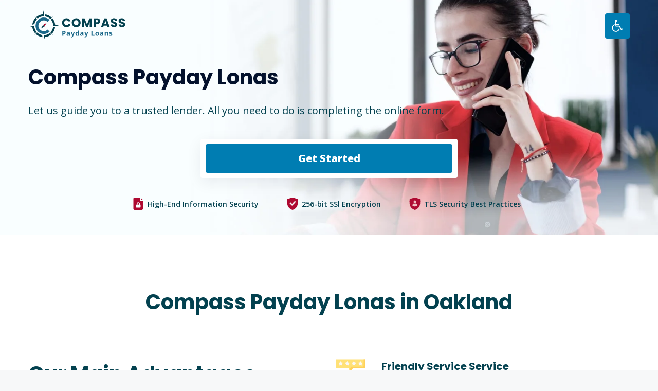

--- FILE ---
content_type: text/html; charset=UTF-8
request_url: https://compassbadcl.com/locations/oakland-2/
body_size: 23262
content:
<!DOCTYPE html>
<html lang="en-US">
<head>
	<meta charset="UTF-8">
	<meta name='robots' content='index, follow, max-image-preview:large, max-snippet:-1, max-video-preview:-1' />
	<style>img:is([sizes="auto" i], [sizes^="auto," i]) { contain-intrinsic-size: 3000px 1500px }</style>
	<meta name="viewport" content="width=device-width, initial-scale=1">
	<!-- This site is optimized with the Yoast SEO plugin v26.4 - https://yoast.com/wordpress/plugins/seo/ -->
	<title>Oakland - Compass Payday Lonas</title>
	<link rel="canonical" href="https://compassbadcl.com/locations/oakland-2/" />
	<meta property="og:locale" content="en_US" />
	<meta property="og:type" content="article" />
	<meta property="og:title" content="Oakland - Compass Payday Lonas" />
	<meta property="og:url" content="https://compassbadcl.com/locations/oakland-2/" />
	<meta property="og:site_name" content="Compass Payday Lonas" />
	<meta name="twitter:card" content="summary_large_image" />
	<script type="application/ld+json" class="yoast-schema-graph">{"@context":"https://schema.org","@graph":[{"@type":"WebPage","@id":"https://compassbadcl.com/locations/oakland-2/","url":"https://compassbadcl.com/locations/oakland-2/","name":"Oakland - Compass Payday Lonas","isPartOf":{"@id":"https://compassbadcl.com/#website"},"datePublished":"2021-11-30T07:28:20+00:00","breadcrumb":{"@id":"https://compassbadcl.com/locations/oakland-2/#breadcrumb"},"inLanguage":"en-US","potentialAction":[{"@type":"ReadAction","target":["https://compassbadcl.com/locations/oakland-2/"]}]},{"@type":"BreadcrumbList","@id":"https://compassbadcl.com/locations/oakland-2/#breadcrumb","itemListElement":[{"@type":"ListItem","position":1,"name":"Home","item":"https://compassbadcl.com/"},{"@type":"ListItem","position":2,"name":"Oakland"}]},{"@type":"WebSite","@id":"https://compassbadcl.com/#website","url":"https://compassbadcl.com/","name":"Compass Payday Lonas","description":"","publisher":{"@id":"https://compassbadcl.com/#organization"},"potentialAction":[{"@type":"SearchAction","target":{"@type":"EntryPoint","urlTemplate":"https://compassbadcl.com/?s={search_term_string}"},"query-input":{"@type":"PropertyValueSpecification","valueRequired":true,"valueName":"search_term_string"}}],"inLanguage":"en-US"},{"@type":"Organization","@id":"https://compassbadcl.com/#organization","name":"Variety Car Title Loans","url":"https://compassbadcl.com/","logo":{"@type":"ImageObject","inLanguage":"en-US","@id":"https://compassbadcl.com/#/schema/logo/image/","url":"https://compassbadcl.com/wp-content/uploads/Logo-1.svg","contentUrl":"https://compassbadcl.com/wp-content/uploads/Logo-1.svg","width":190,"height":61,"caption":"Variety Car Title Loans"},"image":{"@id":"https://compassbadcl.com/#/schema/logo/image/"}}]}</script>
	<!-- / Yoast SEO plugin. -->


<link href='https://fonts.gstatic.com' crossorigin rel='preconnect' />
<link href='https://fonts.googleapis.com' crossorigin rel='preconnect' />
<link rel="alternate" type="application/rss+xml" title="Compass Payday Lonas &raquo; Feed" href="https://compassbadcl.com/feed/" />
<link rel="alternate" type="application/rss+xml" title="Compass Payday Lonas &raquo; Comments Feed" href="https://compassbadcl.com/comments/feed/" />
<script>
window._wpemojiSettings = {"baseUrl":"https:\/\/s.w.org\/images\/core\/emoji\/15.1.0\/72x72\/","ext":".png","svgUrl":"https:\/\/s.w.org\/images\/core\/emoji\/15.1.0\/svg\/","svgExt":".svg","source":{"concatemoji":"https:\/\/compassbadcl.com\/wp-includes\/js\/wp-emoji-release.min.js?ver=6.8"}};
/*! This file is auto-generated */
!function(i,n){var o,s,e;function c(e){try{var t={supportTests:e,timestamp:(new Date).valueOf()};sessionStorage.setItem(o,JSON.stringify(t))}catch(e){}}function p(e,t,n){e.clearRect(0,0,e.canvas.width,e.canvas.height),e.fillText(t,0,0);var t=new Uint32Array(e.getImageData(0,0,e.canvas.width,e.canvas.height).data),r=(e.clearRect(0,0,e.canvas.width,e.canvas.height),e.fillText(n,0,0),new Uint32Array(e.getImageData(0,0,e.canvas.width,e.canvas.height).data));return t.every(function(e,t){return e===r[t]})}function u(e,t,n){switch(t){case"flag":return n(e,"\ud83c\udff3\ufe0f\u200d\u26a7\ufe0f","\ud83c\udff3\ufe0f\u200b\u26a7\ufe0f")?!1:!n(e,"\ud83c\uddfa\ud83c\uddf3","\ud83c\uddfa\u200b\ud83c\uddf3")&&!n(e,"\ud83c\udff4\udb40\udc67\udb40\udc62\udb40\udc65\udb40\udc6e\udb40\udc67\udb40\udc7f","\ud83c\udff4\u200b\udb40\udc67\u200b\udb40\udc62\u200b\udb40\udc65\u200b\udb40\udc6e\u200b\udb40\udc67\u200b\udb40\udc7f");case"emoji":return!n(e,"\ud83d\udc26\u200d\ud83d\udd25","\ud83d\udc26\u200b\ud83d\udd25")}return!1}function f(e,t,n){var r="undefined"!=typeof WorkerGlobalScope&&self instanceof WorkerGlobalScope?new OffscreenCanvas(300,150):i.createElement("canvas"),a=r.getContext("2d",{willReadFrequently:!0}),o=(a.textBaseline="top",a.font="600 32px Arial",{});return e.forEach(function(e){o[e]=t(a,e,n)}),o}function t(e){var t=i.createElement("script");t.src=e,t.defer=!0,i.head.appendChild(t)}"undefined"!=typeof Promise&&(o="wpEmojiSettingsSupports",s=["flag","emoji"],n.supports={everything:!0,everythingExceptFlag:!0},e=new Promise(function(e){i.addEventListener("DOMContentLoaded",e,{once:!0})}),new Promise(function(t){var n=function(){try{var e=JSON.parse(sessionStorage.getItem(o));if("object"==typeof e&&"number"==typeof e.timestamp&&(new Date).valueOf()<e.timestamp+604800&&"object"==typeof e.supportTests)return e.supportTests}catch(e){}return null}();if(!n){if("undefined"!=typeof Worker&&"undefined"!=typeof OffscreenCanvas&&"undefined"!=typeof URL&&URL.createObjectURL&&"undefined"!=typeof Blob)try{var e="postMessage("+f.toString()+"("+[JSON.stringify(s),u.toString(),p.toString()].join(",")+"));",r=new Blob([e],{type:"text/javascript"}),a=new Worker(URL.createObjectURL(r),{name:"wpTestEmojiSupports"});return void(a.onmessage=function(e){c(n=e.data),a.terminate(),t(n)})}catch(e){}c(n=f(s,u,p))}t(n)}).then(function(e){for(var t in e)n.supports[t]=e[t],n.supports.everything=n.supports.everything&&n.supports[t],"flag"!==t&&(n.supports.everythingExceptFlag=n.supports.everythingExceptFlag&&n.supports[t]);n.supports.everythingExceptFlag=n.supports.everythingExceptFlag&&!n.supports.flag,n.DOMReady=!1,n.readyCallback=function(){n.DOMReady=!0}}).then(function(){return e}).then(function(){var e;n.supports.everything||(n.readyCallback(),(e=n.source||{}).concatemoji?t(e.concatemoji):e.wpemoji&&e.twemoji&&(t(e.twemoji),t(e.wpemoji)))}))}((window,document),window._wpemojiSettings);
</script>
<link rel='stylesheet' id='generate-fonts-css' href='//fonts.googleapis.com/css?family=Open+Sans:300,300italic,regular,italic,600,600italic,700,700italic,800,800italic|Poppins:300,regular,500,600,700' media='all' />
<style id='wp-emoji-styles-inline-css'>

	img.wp-smiley, img.emoji {
		display: inline !important;
		border: none !important;
		box-shadow: none !important;
		height: 1em !important;
		width: 1em !important;
		margin: 0 0.07em !important;
		vertical-align: -0.1em !important;
		background: none !important;
		padding: 0 !important;
	}
</style>
<link rel='stylesheet' id='wp-block-library-css' href='https://compassbadcl.com/wp-includes/css/dist/block-library/style.min.css?ver=6.8' media='all' />
<style id='classic-theme-styles-inline-css'>
/*! This file is auto-generated */
.wp-block-button__link{color:#fff;background-color:#32373c;border-radius:9999px;box-shadow:none;text-decoration:none;padding:calc(.667em + 2px) calc(1.333em + 2px);font-size:1.125em}.wp-block-file__button{background:#32373c;color:#fff;text-decoration:none}
</style>
<style id='safe-svg-svg-icon-style-inline-css'>
.safe-svg-cover{text-align:center}.safe-svg-cover .safe-svg-inside{display:inline-block;max-width:100%}.safe-svg-cover svg{height:100%;max-height:100%;max-width:100%;width:100%}

</style>
<style id='global-styles-inline-css'>
:root{--wp--preset--aspect-ratio--square: 1;--wp--preset--aspect-ratio--4-3: 4/3;--wp--preset--aspect-ratio--3-4: 3/4;--wp--preset--aspect-ratio--3-2: 3/2;--wp--preset--aspect-ratio--2-3: 2/3;--wp--preset--aspect-ratio--16-9: 16/9;--wp--preset--aspect-ratio--9-16: 9/16;--wp--preset--color--black: #000000;--wp--preset--color--cyan-bluish-gray: #abb8c3;--wp--preset--color--white: #ffffff;--wp--preset--color--pale-pink: #f78da7;--wp--preset--color--vivid-red: #cf2e2e;--wp--preset--color--luminous-vivid-orange: #ff6900;--wp--preset--color--luminous-vivid-amber: #fcb900;--wp--preset--color--light-green-cyan: #7bdcb5;--wp--preset--color--vivid-green-cyan: #00d084;--wp--preset--color--pale-cyan-blue: #8ed1fc;--wp--preset--color--vivid-cyan-blue: #0693e3;--wp--preset--color--vivid-purple: #9b51e0;--wp--preset--color--contrast: var(--contrast);--wp--preset--color--contrast-2: var(--contrast-2);--wp--preset--color--contrast-3: var(--contrast-3);--wp--preset--color--base: var(--base);--wp--preset--color--base-2: var(--base-2);--wp--preset--color--base-3: var(--base-3);--wp--preset--color--accent: var(--accent);--wp--preset--gradient--vivid-cyan-blue-to-vivid-purple: linear-gradient(135deg,rgba(6,147,227,1) 0%,rgb(155,81,224) 100%);--wp--preset--gradient--light-green-cyan-to-vivid-green-cyan: linear-gradient(135deg,rgb(122,220,180) 0%,rgb(0,208,130) 100%);--wp--preset--gradient--luminous-vivid-amber-to-luminous-vivid-orange: linear-gradient(135deg,rgba(252,185,0,1) 0%,rgba(255,105,0,1) 100%);--wp--preset--gradient--luminous-vivid-orange-to-vivid-red: linear-gradient(135deg,rgba(255,105,0,1) 0%,rgb(207,46,46) 100%);--wp--preset--gradient--very-light-gray-to-cyan-bluish-gray: linear-gradient(135deg,rgb(238,238,238) 0%,rgb(169,184,195) 100%);--wp--preset--gradient--cool-to-warm-spectrum: linear-gradient(135deg,rgb(74,234,220) 0%,rgb(151,120,209) 20%,rgb(207,42,186) 40%,rgb(238,44,130) 60%,rgb(251,105,98) 80%,rgb(254,248,76) 100%);--wp--preset--gradient--blush-light-purple: linear-gradient(135deg,rgb(255,206,236) 0%,rgb(152,150,240) 100%);--wp--preset--gradient--blush-bordeaux: linear-gradient(135deg,rgb(254,205,165) 0%,rgb(254,45,45) 50%,rgb(107,0,62) 100%);--wp--preset--gradient--luminous-dusk: linear-gradient(135deg,rgb(255,203,112) 0%,rgb(199,81,192) 50%,rgb(65,88,208) 100%);--wp--preset--gradient--pale-ocean: linear-gradient(135deg,rgb(255,245,203) 0%,rgb(182,227,212) 50%,rgb(51,167,181) 100%);--wp--preset--gradient--electric-grass: linear-gradient(135deg,rgb(202,248,128) 0%,rgb(113,206,126) 100%);--wp--preset--gradient--midnight: linear-gradient(135deg,rgb(2,3,129) 0%,rgb(40,116,252) 100%);--wp--preset--font-size--small: 13px;--wp--preset--font-size--medium: 20px;--wp--preset--font-size--large: 36px;--wp--preset--font-size--x-large: 42px;--wp--preset--spacing--20: 0.44rem;--wp--preset--spacing--30: 0.67rem;--wp--preset--spacing--40: 1rem;--wp--preset--spacing--50: 1.5rem;--wp--preset--spacing--60: 2.25rem;--wp--preset--spacing--70: 3.38rem;--wp--preset--spacing--80: 5.06rem;--wp--preset--shadow--natural: 6px 6px 9px rgba(0, 0, 0, 0.2);--wp--preset--shadow--deep: 12px 12px 50px rgba(0, 0, 0, 0.4);--wp--preset--shadow--sharp: 6px 6px 0px rgba(0, 0, 0, 0.2);--wp--preset--shadow--outlined: 6px 6px 0px -3px rgba(255, 255, 255, 1), 6px 6px rgba(0, 0, 0, 1);--wp--preset--shadow--crisp: 6px 6px 0px rgba(0, 0, 0, 1);}:where(.is-layout-flex){gap: 0.5em;}:where(.is-layout-grid){gap: 0.5em;}body .is-layout-flex{display: flex;}.is-layout-flex{flex-wrap: wrap;align-items: center;}.is-layout-flex > :is(*, div){margin: 0;}body .is-layout-grid{display: grid;}.is-layout-grid > :is(*, div){margin: 0;}:where(.wp-block-columns.is-layout-flex){gap: 2em;}:where(.wp-block-columns.is-layout-grid){gap: 2em;}:where(.wp-block-post-template.is-layout-flex){gap: 1.25em;}:where(.wp-block-post-template.is-layout-grid){gap: 1.25em;}.has-black-color{color: var(--wp--preset--color--black) !important;}.has-cyan-bluish-gray-color{color: var(--wp--preset--color--cyan-bluish-gray) !important;}.has-white-color{color: var(--wp--preset--color--white) !important;}.has-pale-pink-color{color: var(--wp--preset--color--pale-pink) !important;}.has-vivid-red-color{color: var(--wp--preset--color--vivid-red) !important;}.has-luminous-vivid-orange-color{color: var(--wp--preset--color--luminous-vivid-orange) !important;}.has-luminous-vivid-amber-color{color: var(--wp--preset--color--luminous-vivid-amber) !important;}.has-light-green-cyan-color{color: var(--wp--preset--color--light-green-cyan) !important;}.has-vivid-green-cyan-color{color: var(--wp--preset--color--vivid-green-cyan) !important;}.has-pale-cyan-blue-color{color: var(--wp--preset--color--pale-cyan-blue) !important;}.has-vivid-cyan-blue-color{color: var(--wp--preset--color--vivid-cyan-blue) !important;}.has-vivid-purple-color{color: var(--wp--preset--color--vivid-purple) !important;}.has-black-background-color{background-color: var(--wp--preset--color--black) !important;}.has-cyan-bluish-gray-background-color{background-color: var(--wp--preset--color--cyan-bluish-gray) !important;}.has-white-background-color{background-color: var(--wp--preset--color--white) !important;}.has-pale-pink-background-color{background-color: var(--wp--preset--color--pale-pink) !important;}.has-vivid-red-background-color{background-color: var(--wp--preset--color--vivid-red) !important;}.has-luminous-vivid-orange-background-color{background-color: var(--wp--preset--color--luminous-vivid-orange) !important;}.has-luminous-vivid-amber-background-color{background-color: var(--wp--preset--color--luminous-vivid-amber) !important;}.has-light-green-cyan-background-color{background-color: var(--wp--preset--color--light-green-cyan) !important;}.has-vivid-green-cyan-background-color{background-color: var(--wp--preset--color--vivid-green-cyan) !important;}.has-pale-cyan-blue-background-color{background-color: var(--wp--preset--color--pale-cyan-blue) !important;}.has-vivid-cyan-blue-background-color{background-color: var(--wp--preset--color--vivid-cyan-blue) !important;}.has-vivid-purple-background-color{background-color: var(--wp--preset--color--vivid-purple) !important;}.has-black-border-color{border-color: var(--wp--preset--color--black) !important;}.has-cyan-bluish-gray-border-color{border-color: var(--wp--preset--color--cyan-bluish-gray) !important;}.has-white-border-color{border-color: var(--wp--preset--color--white) !important;}.has-pale-pink-border-color{border-color: var(--wp--preset--color--pale-pink) !important;}.has-vivid-red-border-color{border-color: var(--wp--preset--color--vivid-red) !important;}.has-luminous-vivid-orange-border-color{border-color: var(--wp--preset--color--luminous-vivid-orange) !important;}.has-luminous-vivid-amber-border-color{border-color: var(--wp--preset--color--luminous-vivid-amber) !important;}.has-light-green-cyan-border-color{border-color: var(--wp--preset--color--light-green-cyan) !important;}.has-vivid-green-cyan-border-color{border-color: var(--wp--preset--color--vivid-green-cyan) !important;}.has-pale-cyan-blue-border-color{border-color: var(--wp--preset--color--pale-cyan-blue) !important;}.has-vivid-cyan-blue-border-color{border-color: var(--wp--preset--color--vivid-cyan-blue) !important;}.has-vivid-purple-border-color{border-color: var(--wp--preset--color--vivid-purple) !important;}.has-vivid-cyan-blue-to-vivid-purple-gradient-background{background: var(--wp--preset--gradient--vivid-cyan-blue-to-vivid-purple) !important;}.has-light-green-cyan-to-vivid-green-cyan-gradient-background{background: var(--wp--preset--gradient--light-green-cyan-to-vivid-green-cyan) !important;}.has-luminous-vivid-amber-to-luminous-vivid-orange-gradient-background{background: var(--wp--preset--gradient--luminous-vivid-amber-to-luminous-vivid-orange) !important;}.has-luminous-vivid-orange-to-vivid-red-gradient-background{background: var(--wp--preset--gradient--luminous-vivid-orange-to-vivid-red) !important;}.has-very-light-gray-to-cyan-bluish-gray-gradient-background{background: var(--wp--preset--gradient--very-light-gray-to-cyan-bluish-gray) !important;}.has-cool-to-warm-spectrum-gradient-background{background: var(--wp--preset--gradient--cool-to-warm-spectrum) !important;}.has-blush-light-purple-gradient-background{background: var(--wp--preset--gradient--blush-light-purple) !important;}.has-blush-bordeaux-gradient-background{background: var(--wp--preset--gradient--blush-bordeaux) !important;}.has-luminous-dusk-gradient-background{background: var(--wp--preset--gradient--luminous-dusk) !important;}.has-pale-ocean-gradient-background{background: var(--wp--preset--gradient--pale-ocean) !important;}.has-electric-grass-gradient-background{background: var(--wp--preset--gradient--electric-grass) !important;}.has-midnight-gradient-background{background: var(--wp--preset--gradient--midnight) !important;}.has-small-font-size{font-size: var(--wp--preset--font-size--small) !important;}.has-medium-font-size{font-size: var(--wp--preset--font-size--medium) !important;}.has-large-font-size{font-size: var(--wp--preset--font-size--large) !important;}.has-x-large-font-size{font-size: var(--wp--preset--font-size--x-large) !important;}
:where(.wp-block-post-template.is-layout-flex){gap: 1.25em;}:where(.wp-block-post-template.is-layout-grid){gap: 1.25em;}
:where(.wp-block-columns.is-layout-flex){gap: 2em;}:where(.wp-block-columns.is-layout-grid){gap: 2em;}
:root :where(.wp-block-pullquote){font-size: 1.5em;line-height: 1.6;}
</style>
<link rel='stylesheet' id='contact-form-7-css' href='https://compassbadcl.com/wp-content/plugins/contact-form-7/includes/css/styles.css?ver=6.1.3' media='all' />
<link rel='stylesheet' id='generateblocks-google-fonts-css' href='https://fonts.googleapis.com/css?family=Open+Sans:300,300italic,regular,italic,600,600italic,700,700italic,800,800italic&#038;display=swap' media='all' />
<link rel='stylesheet' id='pojo-a11y-css' href='https://compassbadcl.com/wp-content/plugins/pojo-accessibility/modules/legacy/assets/css/style.min.css?ver=1.0.0' media='all' />
<link rel='stylesheet' id='generate-widget-areas-css' href='https://compassbadcl.com/wp-content/themes/generatepress/assets/css/components/widget-areas.min.css?ver=3.6.0' media='all' />
<link rel='stylesheet' id='generate-style-css' href='https://compassbadcl.com/wp-content/themes/generatepress/assets/css/main.min.css?ver=3.6.0' media='all' />
<style id='generate-style-inline-css'>
.is-right-sidebar{width:30%;}.is-left-sidebar{width:30%;}.site-content .content-area{width:100%;}@media (max-width: 0px){.main-navigation .menu-toggle,.sidebar-nav-mobile:not(#sticky-placeholder){display:block;}.main-navigation ul,.gen-sidebar-nav,.main-navigation:not(.slideout-navigation):not(.toggled) .main-nav > ul,.has-inline-mobile-toggle #site-navigation .inside-navigation > *:not(.navigation-search):not(.main-nav){display:none;}.nav-align-right .inside-navigation,.nav-align-center .inside-navigation{justify-content:space-between;}.has-inline-mobile-toggle .mobile-menu-control-wrapper{display:flex;flex-wrap:wrap;}.has-inline-mobile-toggle .inside-header{flex-direction:row;text-align:left;flex-wrap:wrap;}.has-inline-mobile-toggle .header-widget,.has-inline-mobile-toggle #site-navigation{flex-basis:100%;}.nav-float-left .has-inline-mobile-toggle #site-navigation{order:10;}}
.dynamic-author-image-rounded{border-radius:100%;}.dynamic-featured-image, .dynamic-author-image{vertical-align:middle;}.one-container.blog .dynamic-content-template:not(:last-child), .one-container.archive .dynamic-content-template:not(:last-child){padding-bottom:0px;}.dynamic-entry-excerpt > p:last-child{margin-bottom:0px;}
</style>
<link rel='stylesheet' id='generatepress-dynamic-css' href='https://compassbadcl.com/wp-content/uploads/generatepress/style.min.css?ver=1750447112' media='all' />
<link rel='stylesheet' id='generate-child-css' href='https://compassbadcl.com/wp-content/themes/varietybcl/style.css?ver=1690731079' media='all' />
<style id='generateblocks-inline-css'>
.gb-container-a12cf912{margin-bottom:0px;background-image:url(https://compassbadcl.com/wp-content/uploads/Img-3-scaled.jpg);background-repeat:no-repeat;background-position:center center;background-size:cover;}.gb-container-a12cf912 > .gb-inside-container{padding:120px 15px 50px;max-width:1200px;margin-left:auto;margin-right:auto;}.gb-grid-wrapper > .gb-grid-column-a12cf912 > .gb-container{display:flex;flex-direction:column;height:100%;}.gb-container-a12cf912.gb-has-dynamic-bg{background-image:var(--background-url);}.gb-container-a12cf912.gb-no-dynamic-bg{background-image:none;}.gb-container-ab212242 > .gb-inside-container{padding:0;}.gb-grid-wrapper > .gb-grid-column-ab212242{width:100%;}.gb-grid-wrapper > .gb-grid-column-ab212242 > .gb-container{display:flex;flex-direction:column;height:100%;}.gb-container-4cb3b2d9{border-radius:4px;background-color:#ffffff;}.gb-container-4cb3b2d9 > .gb-inside-container{padding:10px;max-width:1200px;margin-left:auto;margin-right:auto;}.gb-grid-wrapper > .gb-grid-column-4cb3b2d9 > .gb-container{display:flex;flex-direction:column;height:100%;}.gb-container-50798768 > .gb-inside-container{padding:40px 0 0;max-width:1200px;margin-left:auto;margin-right:auto;}.gb-grid-wrapper > .gb-grid-column-50798768 > .gb-container{display:flex;flex-direction:column;height:100%;}.gb-container-fa81ec50{margin-bottom:0px;}.gb-container-fa81ec50 > .gb-inside-container{padding:100px 15px 60px;max-width:1200px;margin-left:auto;margin-right:auto;}.gb-grid-wrapper > .gb-grid-column-fa81ec50 > .gb-container{display:flex;flex-direction:column;height:100%;}.gb-container-80b92f6d > .gb-inside-container{padding-right:15px;padding-bottom:30px;padding-left:15px;max-width:1200px;margin-left:auto;margin-right:auto;}.gb-grid-wrapper > .gb-grid-column-80b92f6d > .gb-container{display:flex;flex-direction:column;height:100%;}.gb-container-09cf9d3f > .gb-inside-container{padding:0;}.gb-grid-wrapper > .gb-grid-column-09cf9d3f{width:47%;}.gb-grid-wrapper > .gb-grid-column-09cf9d3f > .gb-container{display:flex;flex-direction:column;height:100%;}.gb-container-acaa9fbf > .gb-inside-container{padding:0;}.gb-grid-wrapper > .gb-grid-column-acaa9fbf{width:53%;}.gb-grid-wrapper > .gb-grid-column-acaa9fbf > .gb-container{display:flex;flex-direction:column;height:100%;}.gb-container-f51c301d{margin-bottom:28px;border-bottom:1px solid rgba(45, 100, 123, 0.5);}.gb-container-f51c301d > .gb-inside-container{padding-bottom:28px;max-width:1200px;margin-left:auto;margin-right:auto;}.gb-grid-wrapper > .gb-grid-column-f51c301d > .gb-container{display:flex;flex-direction:column;height:100%;}.gb-grid-wrapper > .gb-grid-column-e34829c3{width:15%;}.gb-grid-wrapper > .gb-grid-column-e34829c3 > .gb-container{display:flex;flex-direction:column;height:100%;}.gb-grid-wrapper > .gb-grid-column-a9a601eb{width:85%;}.gb-grid-wrapper > .gb-grid-column-a9a601eb > .gb-container{display:flex;flex-direction:column;height:100%;}.gb-container-92e4d063{margin-bottom:28px;border-bottom:1px solid rgba(45, 100, 123, 0.5);}.gb-container-92e4d063 > .gb-inside-container{padding-bottom:28px;max-width:1200px;margin-left:auto;margin-right:auto;}.gb-grid-wrapper > .gb-grid-column-92e4d063 > .gb-container{display:flex;flex-direction:column;height:100%;}.gb-grid-wrapper > .gb-grid-column-d6ca5ff9{width:15%;}.gb-grid-wrapper > .gb-grid-column-d6ca5ff9 > .gb-container{display:flex;flex-direction:column;height:100%;}.gb-grid-wrapper > .gb-grid-column-66312474{width:85%;}.gb-grid-wrapper > .gb-grid-column-66312474 > .gb-container{display:flex;flex-direction:column;height:100%;}.gb-container-4e659991{margin-bottom:28px;}.gb-container-4e659991 > .gb-inside-container{max-width:1200px;margin-left:auto;margin-right:auto;}.gb-grid-wrapper > .gb-grid-column-4e659991 > .gb-container{display:flex;flex-direction:column;height:100%;}.gb-grid-wrapper > .gb-grid-column-5e1c9e2c{width:15%;}.gb-grid-wrapper > .gb-grid-column-5e1c9e2c > .gb-container{display:flex;flex-direction:column;height:100%;}.gb-grid-wrapper > .gb-grid-column-20115efe{width:85%;}.gb-grid-wrapper > .gb-grid-column-20115efe > .gb-container{display:flex;flex-direction:column;height:100%;}.gb-container-db7221e0 > .gb-inside-container{padding-top:80px;padding-right:15px;padding-left:15px;max-width:1200px;margin-left:auto;margin-right:auto;}.gb-grid-wrapper > .gb-grid-column-db7221e0 > .gb-container{display:flex;flex-direction:column;height:100%;}.gb-grid-wrapper > .gb-grid-column-8a0e3676{width:100%;}.gb-grid-wrapper > .gb-grid-column-8a0e3676 > .gb-container{justify-content:center;display:flex;flex-direction:column;height:100%;}.gb-grid-wrapper > .gb-grid-column-485a1690{width:53%;}.gb-grid-wrapper > .gb-grid-column-485a1690 > .gb-container{display:flex;flex-direction:column;height:100%;}.gb-container-d168b5a3 > .gb-inside-container{max-width:1200px;margin-left:auto;margin-right:auto;}.gb-grid-wrapper > .gb-grid-column-d168b5a3 > .gb-container{display:flex;flex-direction:column;height:100%;}.gb-grid-wrapper > .gb-grid-column-6998673c{width:33.33%;}.gb-grid-wrapper > .gb-grid-column-6998673c > .gb-container{display:flex;flex-direction:column;height:100%;}.gb-grid-wrapper > .gb-grid-column-883ce157{width:33.33%;}.gb-grid-wrapper > .gb-grid-column-883ce157 > .gb-container{display:flex;flex-direction:column;height:100%;}.gb-grid-wrapper > .gb-grid-column-b6efed52{width:33.33%;}.gb-grid-wrapper > .gb-grid-column-b6efed52 > .gb-container{display:flex;flex-direction:column;height:100%;}.gb-grid-wrapper > .gb-grid-column-dc1587da{width:47%;}.gb-grid-wrapper > .gb-grid-column-dc1587da > .gb-container{display:flex;flex-direction:column;height:100%;}.gb-container-6bca296d{margin-top:120px;}.gb-container-6bca296d > .gb-inside-container{padding:0% 10%;}.gb-grid-wrapper > .gb-grid-column-6bca296d{width:100%;}.gb-grid-wrapper > .gb-grid-column-6bca296d > .gb-container{display:flex;flex-direction:column;height:100%;}.gb-container-5eac9319{border-right:1px solid rgba(45, 100, 123, 0.5);}.gb-container-5eac9319 > .gb-inside-container{padding-right:60px;}.gb-grid-wrapper > .gb-grid-column-5eac9319{width:50%;}.gb-grid-wrapper > .gb-grid-column-5eac9319 > .gb-container{display:flex;flex-direction:column;height:100%;}.gb-container-36fdd80d > .gb-inside-container{padding-left:60px;}.gb-grid-wrapper > .gb-grid-column-36fdd80d{width:50%;}.gb-grid-wrapper > .gb-grid-column-36fdd80d > .gb-container{display:flex;flex-direction:column;height:100%;}.gb-container-b17a6b39 > .gb-inside-container{padding:40px;max-width:1200px;margin-left:auto;margin-right:auto;}.gb-grid-wrapper > .gb-grid-column-b17a6b39 > .gb-container{display:flex;flex-direction:column;height:100%;}.gb-container-06b35bc1{background-image:url(https://compassbadcl.com/wp-content/uploads/Img-2.jpg);background-repeat:no-repeat;background-position:center center;background-size:cover;}.gb-container-06b35bc1 > .gb-inside-container{max-width:1200px;margin-left:auto;margin-right:auto;}.gb-grid-wrapper > .gb-grid-column-06b35bc1 > .gb-container{display:flex;flex-direction:column;height:100%;}.gb-container-06b35bc1.gb-has-dynamic-bg{background-image:var(--background-url);}.gb-container-06b35bc1.gb-no-dynamic-bg{background-image:none;}.gb-container-130b875a > .gb-inside-container{padding:0;}.gb-grid-wrapper > .gb-grid-column-130b875a{width:100%;}.gb-grid-wrapper > .gb-grid-column-130b875a > .gb-container{display:flex;flex-direction:column;height:100%;}.gb-container-48783b18 > .gb-inside-container{padding:80px 15px;max-width:1200px;margin-left:auto;margin-right:auto;}.gb-grid-wrapper > .gb-grid-column-48783b18 > .gb-container{display:flex;flex-direction:column;height:100%;}.gb-grid-wrapper-10117ddc{display:flex;flex-wrap:wrap;margin-left:-30px;}.gb-grid-wrapper-10117ddc > .gb-grid-column{box-sizing:border-box;padding-left:30px;}.gb-grid-wrapper-1a496bfb{display:flex;flex-wrap:wrap;margin-left:-100px;}.gb-grid-wrapper-1a496bfb > .gb-grid-column{box-sizing:border-box;padding-left:100px;}.gb-grid-wrapper-af036bc9{display:flex;flex-wrap:wrap;margin-left:-28px;}.gb-grid-wrapper-af036bc9 > .gb-grid-column{box-sizing:border-box;padding-left:28px;}.gb-grid-wrapper-5a6484de{display:flex;flex-wrap:wrap;margin-left:-28px;}.gb-grid-wrapper-5a6484de > .gb-grid-column{box-sizing:border-box;padding-left:28px;}.gb-grid-wrapper-20777e5e{display:flex;flex-wrap:wrap;margin-left:-28px;}.gb-grid-wrapper-20777e5e > .gb-grid-column{box-sizing:border-box;padding-left:28px;}.gb-grid-wrapper-6bde6d9f{display:flex;flex-wrap:wrap;justify-content:center;margin-left:-30px;}.gb-grid-wrapper-6bde6d9f > .gb-grid-column{box-sizing:border-box;padding-left:30px;}.gb-grid-wrapper-f7aed62a{display:flex;flex-wrap:wrap;margin-left:-100px;}.gb-grid-wrapper-f7aed62a > .gb-grid-column{box-sizing:border-box;padding-left:100px;}.gb-grid-wrapper-a29fba52{display:flex;flex-wrap:wrap;margin-left:-20px;}.gb-grid-wrapper-a29fba52 > .gb-grid-column{box-sizing:border-box;padding-left:20px;}.gb-grid-wrapper-c27817d5{display:flex;flex-wrap:wrap;}.gb-grid-wrapper-c27817d5 > .gb-grid-column{box-sizing:border-box;}.gb-grid-wrapper-97d30fb9{display:flex;flex-wrap:wrap;margin-left:-30px;}.gb-grid-wrapper-97d30fb9 > .gb-grid-column{box-sizing:border-box;padding-left:30px;}h2.gb-headline-c4fdfbb0{font-size:40px;font-weight:800;padding-right:56%;margin-bottom:20px;color:#03112c;}p.gb-headline-8d2c71ea{font-family:Open Sans, sans-serif;font-size:20px;margin-bottom:40px;color:#03414F;}h2.gb-headline-1c74a722{text-align:left;}p.gb-headline-017879a4{text-align:left;}p.gb-headline-44a65cbb{margin-bottom:0px;}p.gb-headline-fdfc2de8{margin-bottom:0px;}p.gb-headline-1d611667{margin-bottom:0px;}h2.gb-headline-17ef202f{text-align:left;}p.gb-headline-38235bb8{font-size:16px;}h2.gb-headline-5f8eb50f{font-size:36px;text-align:left;margin-top:60px;}p.gb-headline-c9274926{display:flex;align-items:center;font-size:16px;}p.gb-headline-c9274926 .gb-icon{line-height:0;padding-right:0.6em;}p.gb-headline-c9274926 .gb-icon svg{width:0.8em;height:0.8em;fill:currentColor;}p.gb-headline-5912e0b1{display:flex;align-items:center;font-size:16px;}p.gb-headline-5912e0b1 .gb-icon{line-height:0;padding-right:0.6em;}p.gb-headline-5912e0b1 .gb-icon svg{width:0.8em;height:0.8em;fill:currentColor;}p.gb-headline-bbb72372{display:flex;align-items:center;font-size:16px;}p.gb-headline-bbb72372 .gb-icon{line-height:0;padding-right:0.6em;}p.gb-headline-bbb72372 .gb-icon svg{width:0.8em;height:0.8em;fill:currentColor;}h3.gb-headline-2989b02d{font-size:40px;text-align:right;margin-bottom:40px;}p.gb-headline-8e040b36{font-size:16px;text-align:right;margin-bottom:20px;}p.gb-headline-fc28859d{font-size:16px;text-align:right;margin-bottom:20px;}p.gb-headline-5ebd27e9{font-size:16px;text-align:right;margin-bottom:20px;}p.gb-headline-521fea5f{font-size:16px;text-align:right;margin-bottom:0px;}h3.gb-headline-d29aeb63{font-size:40px;text-align:left;margin-bottom:40px;}p.gb-headline-43b0fc79{font-size:16px;text-align:left;margin-bottom:20px;}p.gb-headline-9c898eb0{font-size:16px;text-align:left;margin-bottom:20px;}p.gb-headline-aa5ad753{font-size:16px;text-align:left;margin-bottom:20px;}p.gb-headline-c6476c3a{font-size:16px;text-align:left;margin-bottom:0px;}h2.gb-headline-4442900a{text-align:left;padding-right:45%;margin-bottom:20px;color:#ffffff;}p.gb-headline-c9216403{font-size:16px;text-align:left;padding-right:57%;margin-bottom:40px;color:#ffffff;}a.gb-button-e9159d7e{display:block;font-size:20px;font-weight:800;text-align:center;padding:15px 20px;border:1px solid #ffffff;background-color:#007db2;color:#ffffff;text-decoration:none;}a.gb-button-e9159d7e:hover, a.gb-button-e9159d7e:active, a.gb-button-e9159d7e:focus{border-color:#007db2;background-color:#ffffff;color:#007db2;}@media (max-width: 767px) {.gb-container-a12cf912 > .gb-inside-container{padding:92px 20px 32px;}.gb-grid-wrapper > .gb-grid-column-ab212242{width:100%;}.gb-container-50798768 > .gb-inside-container{padding-top:20px;}.gb-container-fa81ec50 > .gb-inside-container{padding:80px 20px 20px;}.gb-container-80b92f6d{margin-bottom:0px;}.gb-container-80b92f6d > .gb-inside-container{padding-right:20px;padding-bottom:30px;padding-left:20px;}.gb-grid-wrapper > .gb-grid-column-09cf9d3f{width:100%;}.gb-grid-wrapper > .gb-grid-column-acaa9fbf{width:100%;}.gb-grid-wrapper > .gb-grid-column-e34829c3{width:24%;}.gb-grid-wrapper > .gb-grid-column-a9a601eb{width:76%;}.gb-grid-wrapper > .gb-grid-column-d6ca5ff9{width:24%;}.gb-grid-wrapper > .gb-grid-column-66312474{width:76%;}.gb-grid-wrapper > .gb-grid-column-5e1c9e2c{width:24%;}.gb-grid-wrapper > .gb-grid-column-20115efe{width:76%;}.gb-container-db7221e0{margin-bottom:0px;}.gb-container-db7221e0 > .gb-inside-container{padding:60px 20px 0;}.gb-grid-wrapper > .gb-grid-column-8a0e3676{width:100%;}.gb-container-485a1690 > .gb-inside-container{padding:0;}.gb-grid-wrapper > .gb-grid-column-485a1690{width:100%;}.gb-grid-wrapper > .gb-grid-column-6998673c{width:100%;}.gb-grid-wrapper > .gb-grid-column-883ce157{width:100%;}.gb-grid-wrapper > .gb-grid-column-b6efed52{width:100%;}.gb-grid-wrapper > .gb-grid-column-dc1587da{width:100%;}.gb-container-6bca296d{margin-top:95px;}.gb-container-6bca296d > .gb-inside-container{padding-right:0%;padding-left:0%;}.gb-grid-wrapper > .gb-grid-column-6bca296d{width:100%;}.gb-container-5eac9319{border-right:0px solid rgba(45, 100, 123, 0.5);border-bottom:1px solid rgba(45, 100, 123, 0.5);}.gb-container-5eac9319 > .gb-inside-container{padding-right:0px;}.gb-grid-wrapper > .gb-grid-column-5eac9319{width:100%;}.gb-container-36fdd80d > .gb-inside-container{padding-left:0px;}.gb-grid-wrapper > .gb-grid-column-36fdd80d{width:100%;}.gb-container-b17a6b39 > .gb-inside-container{padding:10px 20px;}.gb-container-06b35bc1 > .gb-inside-container{padding-right:20px;padding-left:20px;}.gb-grid-wrapper > .gb-grid-column-130b875a{width:100%;}.gb-container-48783b18 > .gb-inside-container{padding:60px 0;}.gb-grid-wrapper-c27817d5 > .gb-grid-column{padding-bottom:40px;}h2.gb-headline-c4fdfbb0{font-size:28px;padding-right:0%;margin-bottom:12px;}p.gb-headline-8d2c71ea{font-size:16px;}h2.gb-headline-1c74a722{text-align:center;margin-bottom:28px;}p.gb-headline-017879a4{font-size:16px;padding-right:0%;padding-left:0%;margin-bottom:60px;}h3.gb-headline-c0ad6ca0{font-size:20px;}p.gb-headline-44a65cbb{font-size:14px;}h2.gb-headline-17ef202f{margin-bottom:28px;}p.gb-headline-38235bb8{font-size:16px;}h2.gb-headline-5f8eb50f{font-size:24px;margin-bottom:40px;}p.gb-headline-c9274926{margin-bottom:21px;}p.gb-headline-5912e0b1{margin-bottom:21px;}h3.gb-headline-2989b02d{font-size:24px;text-align:left;}p.gb-headline-8e040b36{font-size:16px;text-align:left;}p.gb-headline-fc28859d{font-size:16px;text-align:left;}p.gb-headline-5ebd27e9{font-size:16px;text-align:left;}p.gb-headline-521fea5f{font-size:16px;text-align:left;margin-bottom:40px;}h3.gb-headline-d29aeb63{font-size:24px;}p.gb-headline-43b0fc79{font-size:16px;}p.gb-headline-9c898eb0{font-size:16px;}p.gb-headline-aa5ad753{font-size:16px;}p.gb-headline-c6476c3a{font-size:16px;}h2.gb-headline-4442900a{padding-right:0%;padding-left:0%;margin-bottom:16px;}p.gb-headline-c9216403{font-size:16px;padding-right:0%;margin-bottom:32px;}}:root{--gb-container-width:1200px;}.gb-container .wp-block-image img{vertical-align:middle;}.gb-grid-wrapper .wp-block-image{margin-bottom:0;}.gb-highlight{background:none;}.gb-shape{line-height:0;}
</style>
<link rel='stylesheet' id='generate-navigation-branding-css' href='https://compassbadcl.com/wp-content/plugins/gp-premium/menu-plus/functions/css/navigation-branding-flex.min.css?ver=2.5.0' media='all' />
<style id='generate-navigation-branding-inline-css'>
.main-navigation.has-branding .inside-navigation.grid-container, .main-navigation.has-branding.grid-container .inside-navigation:not(.grid-container){padding:0px 15px 0px 15px;}.main-navigation.has-branding:not(.grid-container) .inside-navigation:not(.grid-container) .navigation-branding{margin-left:10px;}.main-navigation .sticky-navigation-logo, .main-navigation.navigation-stick .site-logo:not(.mobile-header-logo){display:none;}.main-navigation.navigation-stick .sticky-navigation-logo{display:block;}.navigation-branding img, .site-logo.mobile-header-logo img{height:49px;width:auto;}.navigation-branding .main-title{line-height:49px;}@media (max-width: 0px){.main-navigation.has-branding.nav-align-center .menu-bar-items, .main-navigation.has-sticky-branding.navigation-stick.nav-align-center .menu-bar-items{margin-left:auto;}.navigation-branding{margin-right:auto;margin-left:10px;}.navigation-branding .main-title, .mobile-header-navigation .site-logo{margin-left:10px;}.main-navigation.has-branding .inside-navigation.grid-container{padding:0px;}}
</style>
<script src="https://compassbadcl.com/wp-includes/js/jquery/jquery.min.js?ver=3.7.1" id="jquery-core-js"></script>
<script src="https://compassbadcl.com/wp-includes/js/jquery/jquery-migrate.min.js?ver=3.4.1" id="jquery-migrate-js"></script>
<script src="https://compassbadcl.com/wp-content/themes/varietybcl/assets/js/script.js?ver=6.8" id="newscript-js"></script>
<link rel="https://api.w.org/" href="https://compassbadcl.com/wp-json/" /><link rel="EditURI" type="application/rsd+xml" title="RSD" href="https://compassbadcl.com/xmlrpc.php?rsd" />
<meta name="generator" content="WordPress 6.8" />
<link rel='shortlink' href='https://compassbadcl.com/?p=1739' />
<link rel="alternate" title="oEmbed (JSON)" type="application/json+oembed" href="https://compassbadcl.com/wp-json/oembed/1.0/embed?url=https%3A%2F%2Fcompassbadcl.com%2Flocations%2Foakland-2%2F" />
<link rel="alternate" title="oEmbed (XML)" type="text/xml+oembed" href="https://compassbadcl.com/wp-json/oembed/1.0/embed?url=https%3A%2F%2Fcompassbadcl.com%2Flocations%2Foakland-2%2F&#038;format=xml" />
<style type="text/css">
#pojo-a11y-toolbar .pojo-a11y-toolbar-toggle a{ background-color: #2fb1aa;	color: #ffffff;}
#pojo-a11y-toolbar .pojo-a11y-toolbar-overlay, #pojo-a11y-toolbar .pojo-a11y-toolbar-overlay ul.pojo-a11y-toolbar-items.pojo-a11y-links{ border-color: #2fb1aa;}
body.pojo-a11y-focusable a:focus{ outline-style: solid !important;	outline-width: 1px !important;	outline-color: #FF0000 !important;}
#pojo-a11y-toolbar{ top: 150px !important;}
#pojo-a11y-toolbar .pojo-a11y-toolbar-overlay{ background-color: #ffffff;}
#pojo-a11y-toolbar .pojo-a11y-toolbar-overlay ul.pojo-a11y-toolbar-items li.pojo-a11y-toolbar-item a, #pojo-a11y-toolbar .pojo-a11y-toolbar-overlay p.pojo-a11y-toolbar-title{ color: #333333;}
#pojo-a11y-toolbar .pojo-a11y-toolbar-overlay ul.pojo-a11y-toolbar-items li.pojo-a11y-toolbar-item a.active{ background-color: #2fb1aa;	color: #ffffff;}
@media (max-width: 767px) { #pojo-a11y-toolbar { top: 100px !important; } }</style><meta name="google-site-verification" content="V_0fjyMRQn_24X8-e6Qk6Ihrf5iwwSA6tjucPjaZlos" /><link rel="icon" href="https://compassbadcl.com/wp-content/uploads/Icon.svg" sizes="32x32" />
<link rel="icon" href="https://compassbadcl.com/wp-content/uploads/Icon.svg" sizes="192x192" />
<link rel="apple-touch-icon" href="https://compassbadcl.com/wp-content/uploads/Icon.svg" />
<meta name="msapplication-TileImage" content="https://compassbadcl.com/wp-content/uploads/Icon.svg" />
</head>

<body class="wp-singular locations-template-default single single-locations postid-1739 wp-custom-logo wp-embed-responsive wp-theme-generatepress wp-child-theme-varietybcl post-image-above-header post-image-aligned-center sticky-menu-slide sticky-enabled desktop-sticky-menu no-sidebar nav-float-right one-container header-aligned-left dropdown-hover full-width-content" itemtype="https://schema.org/Blog" itemscope>
	<a class="screen-reader-text skip-link" href="#content" title="Skip to content">Skip to content</a>		<header class="site-header has-inline-mobile-toggle" id="masthead" aria-label="Site"  itemtype="https://schema.org/WPHeader" itemscope>
			<div class="inside-header grid-container">
				<div class="site-logo">
					<a href="https://compassbadcl.com/" rel="home">
						<img  class="header-image is-logo-image" alt="Compass Payday Lonas" src="https://compassbadcl.com/wp-content/uploads/Logo-1.svg" srcset="https://compassbadcl.com/wp-content/uploads/Logo-1.svg 1x, https://compassbadcl.com/wp-content/uploads/Logo-1.svg 2x" width="190" height="61" />
					</a>
				</div>	<nav class="main-navigation mobile-menu-control-wrapper" id="mobile-menu-control-wrapper" aria-label="Mobile Toggle">
				<button data-nav="site-navigation" class="menu-toggle" aria-controls="primary-menu" aria-expanded="false">
			<span class="gp-icon icon-menu-bars"><svg viewBox="0 0 512 512" aria-hidden="true" xmlns="http://www.w3.org/2000/svg" width="1em" height="1em"><path d="M0 96c0-13.255 10.745-24 24-24h464c13.255 0 24 10.745 24 24s-10.745 24-24 24H24c-13.255 0-24-10.745-24-24zm0 160c0-13.255 10.745-24 24-24h464c13.255 0 24 10.745 24 24s-10.745 24-24 24H24c-13.255 0-24-10.745-24-24zm0 160c0-13.255 10.745-24 24-24h464c13.255 0 24 10.745 24 24s-10.745 24-24 24H24c-13.255 0-24-10.745-24-24z" /></svg><svg viewBox="0 0 512 512" aria-hidden="true" xmlns="http://www.w3.org/2000/svg" width="1em" height="1em"><path d="M71.029 71.029c9.373-9.372 24.569-9.372 33.942 0L256 222.059l151.029-151.03c9.373-9.372 24.569-9.372 33.942 0 9.372 9.373 9.372 24.569 0 33.942L289.941 256l151.03 151.029c9.372 9.373 9.372 24.569 0 33.942-9.373 9.372-24.569 9.372-33.942 0L256 289.941l-151.029 151.03c-9.373 9.372-24.569 9.372-33.942 0-9.372-9.373-9.372-24.569 0-33.942L222.059 256 71.029 104.971c-9.372-9.373-9.372-24.569 0-33.942z" /></svg></span><span class="screen-reader-text">Menu</span>		</button>
	</nav>
			<nav class="auto-hide-sticky has-sticky-branding main-navigation sub-menu-right" id="site-navigation" aria-label="Primary"  itemtype="https://schema.org/SiteNavigationElement" itemscope>
			<div class="inside-navigation grid-container">
				<div class="navigation-branding"><div class="sticky-navigation-logo">
					<a href="https://compassbadcl.com/" title="Compass Payday Lonas" rel="home">
						<img src="https://compassbadcl.com/wp-content/uploads/Logo-1.svg" class="is-logo-image" alt="Compass Payday Lonas" width="190" height="61" />
					</a>
				</div></div>				<button class="menu-toggle" aria-controls="primary-menu" aria-expanded="false">
					<span class="gp-icon icon-menu-bars"><svg viewBox="0 0 512 512" aria-hidden="true" xmlns="http://www.w3.org/2000/svg" width="1em" height="1em"><path d="M0 96c0-13.255 10.745-24 24-24h464c13.255 0 24 10.745 24 24s-10.745 24-24 24H24c-13.255 0-24-10.745-24-24zm0 160c0-13.255 10.745-24 24-24h464c13.255 0 24 10.745 24 24s-10.745 24-24 24H24c-13.255 0-24-10.745-24-24zm0 160c0-13.255 10.745-24 24-24h464c13.255 0 24 10.745 24 24s-10.745 24-24 24H24c-13.255 0-24-10.745-24-24z" /></svg><svg viewBox="0 0 512 512" aria-hidden="true" xmlns="http://www.w3.org/2000/svg" width="1em" height="1em"><path d="M71.029 71.029c9.373-9.372 24.569-9.372 33.942 0L256 222.059l151.029-151.03c9.373-9.372 24.569-9.372 33.942 0 9.372 9.373 9.372 24.569 0 33.942L289.941 256l151.03 151.029c9.372 9.373 9.372 24.569 0 33.942-9.373 9.372-24.569 9.372-33.942 0L256 289.941l-151.029 151.03c-9.373 9.372-24.569 9.372-33.942 0-9.372-9.373-9.372-24.569 0-33.942L222.059 256 71.029 104.971c-9.372-9.373-9.372-24.569 0-33.942z" /></svg></span><span class="screen-reader-text">Menu</span>				</button>
				<div id="primary-menu" class="main-nav"><ul id="menu-sticky-menu" class=" menu sf-menu"><li id="menu-item-1094" class="pojo-a11y-toolbar-toggle menu-item menu-item-type-custom menu-item-object-custom menu-item-1094"><a><svg xmlns="http://www.w3.org/2000/svg" viewBox="0 0 100 100" fill="currentColor" width="1em"><g> <path d="M60.4,78.9c-2.2,4.1-5.3,7.4-9.2,9.8c-4,2.4-8.3,3.6-13,3.6c-6.9,0-12.8-2.4-17.7-7.3c-4.9-4.9-7.3-10.8-7.3-17.7c0-5,1.4-9.5,4.1-13.7c2.7-4.2,6.4-7.2,10.9-9.2l-0.9-7.3c-6.3,2.3-11.4,6.2-15.3,11.8C7.9,54.4,6,60.6,6,67.3c0,5.8,1.4,11.2,4.3,16.1s6.8,8.8,11.7,11.7c4.9,2.9,10.3,4.3,16.1,4.3c7,0,13.3-2.1,18.9-6.2c5.7-4.1,9.6-9.5,11.7-16.2l-5.7-11.4C63.5,70.4,62.5,74.8,60.4,78.9z"></path><path d="M93.8,71.3l-11.1,5.5L70,51.4c-0.6-1.3-1.7-2-3.2-2H41.3l-0.9-7.2h22.7v-7.2H39.6L37.5,19c2.5,0.3,4.8-0.5,6.7-2.3c1.9-1.8,2.9-4,2.9-6.6c0-2.5-0.9-4.6-2.6-6.3c-1.8-1.8-3.9-2.6-6.3-2.6c-2,0-3.8,0.6-5.4,1.8c-1.6,1.2-2.7,2.7-3.2,4.6c-0.3,1-0.4,1.8-0.3,2.3l5.4,43.5c0.1,0.9,0.5,1.6,1.2,2.3c0.7,0.6,1.5,0.9,2.4,0.9h26.4l13.4,26.7c0.6,1.3,1.7,2,3.2,2c0.6,0,1.1-0.1,1.6-0.4L97,77.7L93.8,71.3z"></path></g></svg></a></li>
<li id="menu-item-1073" class="started-btn menu-item menu-item-type-custom menu-item-object-custom menu-item-1073"><a href="/inquiry-form/">Get Started</a></li>
</ul></div>			</div>
		</nav>
					</div>
		</header>
		
	<div class="site grid-container container hfeed" id="page">
				<div class="site-content" id="content">
			
  <div id="primary" class="content-area">
    <main id="main" class="site-main">
      <div class="gb-container gb-container-a12cf912"><div class="gb-inside-container">
<div class="gb-grid-wrapper gb-grid-wrapper-10117ddc">
<div class="gb-grid-column gb-grid-column-ab212242"><div class="gb-container gb-container-ab212242"><div class="gb-inside-container">

<h2 class="gb-headline gb-headline-c4fdfbb0 gb-headline-text">Compass Payday Lonas</h2>



<p class="gb-headline gb-headline-8d2c71ea gb-headline-text">Let us guide you to a trusted lender. All you need to do is completing the online form.</p>


<div class="gb-container gb-container-4cb3b2d9 list-shadow"><div class="gb-inside-container">

<div class="form">
         <div class="container">
           <a class="getMccol" href="/inquiry-form/">Get Started</a>
        </div>
     
    </div>

</div></div>

<div class="gb-container gb-container-50798768"><div class="gb-inside-container">

<ul class="list-plus">
  <li>High<span>-End Information</span> Security</li>
  <li>256-bit SSl<span> Encryption</span></li>
  <li>TLS Security<span> Best Practices</span></li>
</ul>

</div></div>
</div></div></div>
</div>
</div></div>

<div class="gb-container gb-container-fa81ec50"><div class="gb-inside-container">

<h1 style="text-align: center;">Compass Payday Lonas in Oakland</h1>

</div></div>

<div class="gb-container gb-container-80b92f6d"><div class="gb-inside-container">
<div class="gb-grid-wrapper gb-grid-wrapper-1a496bfb">
<div class="gb-grid-column gb-grid-column-09cf9d3f"><div class="gb-container gb-container-09cf9d3f"><div class="gb-inside-container">

<h2 class="gb-headline gb-headline-1c74a722 gb-headline-text">Our Main Advantages</h2>



<p class="gb-headline gb-headline-017879a4 gb-headline-text">Compass Payday Lonas is a free service that makes it faster and easier for consumers to get matched with different loan products. While there are many things that set Compass Payday Lonas apart from its competitors, here’s what consumers should know about the Compass Payday Lonas difference.</p>

</div></div></div>

<div class="gb-grid-column gb-grid-column-acaa9fbf"><div class="gb-container gb-container-acaa9fbf"><div class="gb-inside-container">
<div class="gb-container gb-container-f51c301d"><div class="gb-inside-container">
<div class="gb-grid-wrapper gb-grid-wrapper-af036bc9">
<div class="gb-grid-column gb-grid-column-e34829c3"><div class="gb-container gb-container-e34829c3"><div class="gb-inside-container">

<figure class="wp-block-image size-large"><img decoding="async" width="60" height="60" src="https://compassbadcl.com/wp-content/uploads/rating-2-1.svg" alt="" class="wp-image-1843"/></figure>

</div></div></div>

<div class="gb-grid-column gb-grid-column-a9a601eb"><div class="gb-container gb-container-a9a601eb"><div class="gb-inside-container">

<h3 class="gb-headline gb-headline-c0ad6ca0 gb-headline-text">Friendly Service Service</h3>



<p class="gb-headline gb-headline-44a65cbb gb-headline-text">Compass Payday Lonas provides a very helpful and friendly service.</p>

</div></div></div>
</div>
</div></div>

<div class="gb-container gb-container-92e4d063"><div class="gb-inside-container">
<div class="gb-grid-wrapper gb-grid-wrapper-5a6484de">
<div class="gb-grid-column gb-grid-column-d6ca5ff9"><div class="gb-container gb-container-d6ca5ff9"><div class="gb-inside-container">

<figure class="wp-block-image size-large"><img decoding="async" width="60" height="60" src="https://compassbadcl.com/wp-content/uploads/accounting-1.svg" alt="" class="wp-image-1845"/></figure>

</div></div></div>

<div class="gb-grid-column gb-grid-column-66312474"><div class="gb-container gb-container-66312474"><div class="gb-inside-container">

<h3 class="gb-headline gb-headline-ad08f573 gb-headline-text">Loans for Low Credit Score</h3>



<p class="gb-headline gb-headline-fdfc2de8 gb-headline-text">Compass Payday Lonas has a reputation for working with customers with all sorts of credit score.</p>

</div></div></div>
</div>
</div></div>

<div class="gb-container gb-container-4e659991"><div class="gb-inside-container">
<div class="gb-grid-wrapper gb-grid-wrapper-20777e5e">
<div class="gb-grid-column gb-grid-column-5e1c9e2c"><div class="gb-container gb-container-5e1c9e2c"><div class="gb-inside-container">

<figure class="wp-block-image size-large"><img decoding="async" width="60" height="60" src="https://compassbadcl.com/wp-content/uploads/blog-1.svg" alt="" class="wp-image-1846"/></figure>

</div></div></div>

<div class="gb-grid-column gb-grid-column-20115efe"><div class="gb-container gb-container-20115efe"><div class="gb-inside-container">

<h3 class="gb-headline gb-headline-7e95fae0 gb-headline-text">Simple Online Form</h3>



<p class="gb-headline gb-headline-1d611667 gb-headline-text">Submit your online form with Compass Payday Lonas and receive an instant response.</p>

</div></div></div>
</div>
</div></div>
</div></div></div>
</div>
</div></div>

<div class="gb-container gb-container-db7221e0"><div class="gb-inside-container">
<div class="gb-grid-wrapper gb-grid-wrapper-6bde6d9f">
<div class="gb-grid-column gb-grid-column-8a0e3676"><div class="gb-container gb-container-8a0e3676"><div class="gb-inside-container">
<div class="gb-grid-wrapper gb-grid-wrapper-f7aed62a">
<div class="gb-grid-column gb-grid-column-485a1690"><div class="gb-container gb-container-485a1690"><div class="gb-inside-container">

<h2 class="gb-headline gb-headline-17ef202f gb-headline-text">What People Say</h2>



<p class="gb-headline gb-headline-38235bb8 gb-headline-text">We strive to go beyond the finance industry norm and deliver exceptional, personalised service to our clients. Our company mission is to help people who need it most, and our systems, people &amp; training allows us to be a medium sized business, yet still provide an exceptional service.</p>











<h2 class="gb-headline gb-headline-5f8eb50f gb-headline-text">Services Available</h2>


<div class="gb-container gb-container-d168b5a3"><div class="gb-inside-container">
<div class="gb-grid-wrapper gb-grid-wrapper-a29fba52">
<div class="gb-grid-column gb-grid-column-6998673c"><div class="gb-container gb-container-6998673c"><div class="gb-inside-container">

<p class="gb-headline gb-headline-c9274926"><span class="gb-icon"><svg xmlns="http://www.w3.org/2000/svg" fill="none" viewBox="0 0 16 16" height="16" width="16"> <path fill="#AE0931" d="M16 8.00001C16 8.78958 14.5465 9.33967 14.3152 10.0521C14.0755 10.7905 14.9196 12.0883 14.4723 12.7029C14.0205 13.3237 12.5224 12.9195 11.9017 13.3713C11.8129 13.4359 11.7354 13.5236 11.6655 13.627C10.9474 14.075 11.0914 15.1794 10.4597 15.3846C9.74729 15.6159 8.91835 14.4773 8.12881 14.4773C7.33924 14.4773 6.36865 15.6808 5.65619 15.4494C4.91781 15.2097 4.84177 13.6576 4.22717 13.2103C3.60642 12.7586 2.10828 13.1627 1.65652 12.542C1.20922 11.9274 2.05336 10.6295 1.81359 9.89114C1.58225 9.1787 0.492188 8.84779 0.492188 8.05822C0.492188 7.30171 1.33433 6.70685 1.64953 6.03659C1.66331 6.00729 1.67512 5.97774 1.68481 5.94793C1.92456 5.20954 1.08045 3.91171 1.52774 3.29711C1.97951 2.67636 3.47765 3.08048 4.0984 2.62871C4.71299 2.18142 4.78903 0.629422 5.52742 0.389647C6.23985 0.158307 7.21047 1.36172 8.00004 1.36172C8.78961 1.36172 9.7602 0.158307 10.4727 0.389647C11.211 0.62939 11.2871 2.18142 11.9017 2.62871C12.5224 3.08048 14.0206 2.67636 14.4723 3.29711C14.9196 3.91171 14.0755 5.20954 14.3153 5.94793C14.5465 6.66036 16 7.21048 16 8.00001Z"></path> <g style="mix-blend-mode:multiply"> <path fill="#AE0931" d="M11.6655 13.627C11.7354 13.5235 11.8129 13.4359 11.9017 13.3713C4.62297 12.8683 3.6667 5.99996 4.0984 2.62866C3.47765 3.08043 1.97951 2.67631 1.52774 3.29706C1.08045 3.91166 1.92456 5.20949 1.68481 5.94787C1.67512 5.97768 1.66331 6.00724 1.64953 6.03653C1.33433 6.7068 0.492188 7.30166 0.492188 8.05817C0.492188 8.84774 1.58225 9.17865 1.81359 9.89109C2.05336 10.6295 1.20922 11.9273 1.65652 12.5419C2.10828 13.1627 3.60642 12.7585 4.22717 13.2103C4.84177 13.6576 4.91781 15.2096 5.65619 15.4494C6.36865 15.6807 7.33924 14.4773 8.12881 14.4773C8.91835 14.4773 9.74729 15.6159 10.4597 15.3845C11.0914 15.1794 10.9474 14.0749 11.6655 13.627Z"></path> </g> </svg></span><span class="gb-headline-text">Bad credit loans</span></p>

</div></div></div>

<div class="gb-grid-column gb-grid-column-883ce157"><div class="gb-container gb-container-883ce157"><div class="gb-inside-container">

<p class="gb-headline gb-headline-5912e0b1"><span class="gb-icon"><svg xmlns="http://www.w3.org/2000/svg" fill="none" viewBox="0 0 16 16" height="16" width="16"> <path fill="#AE0931" d="M16 8.00001C16 8.78958 14.5465 9.33967 14.3152 10.0521C14.0755 10.7905 14.9196 12.0883 14.4723 12.7029C14.0205 13.3237 12.5224 12.9195 11.9017 13.3713C11.8129 13.4359 11.7354 13.5236 11.6655 13.627C10.9474 14.075 11.0914 15.1794 10.4597 15.3846C9.74729 15.6159 8.91835 14.4773 8.12881 14.4773C7.33924 14.4773 6.36865 15.6808 5.65619 15.4494C4.91781 15.2097 4.84177 13.6576 4.22717 13.2103C3.60642 12.7586 2.10828 13.1627 1.65652 12.542C1.20922 11.9274 2.05336 10.6295 1.81359 9.89114C1.58225 9.1787 0.492188 8.84779 0.492188 8.05822C0.492188 7.30171 1.33433 6.70685 1.64953 6.03659C1.66331 6.00729 1.67512 5.97774 1.68481 5.94793C1.92456 5.20954 1.08045 3.91171 1.52774 3.29711C1.97951 2.67636 3.47765 3.08048 4.0984 2.62871C4.71299 2.18142 4.78903 0.629422 5.52742 0.389647C6.23985 0.158307 7.21047 1.36172 8.00004 1.36172C8.78961 1.36172 9.7602 0.158307 10.4727 0.389647C11.211 0.62939 11.2871 2.18142 11.9017 2.62871C12.5224 3.08048 14.0206 2.67636 14.4723 3.29711C14.9196 3.91171 14.0755 5.20954 14.3153 5.94793C14.5465 6.66036 16 7.21048 16 8.00001Z"></path> <g style="mix-blend-mode:multiply"> <path fill="#AE0931" d="M11.6655 13.627C11.7354 13.5235 11.8129 13.4359 11.9017 13.3713C4.62297 12.8683 3.6667 5.99996 4.0984 2.62866C3.47765 3.08043 1.97951 2.67631 1.52774 3.29706C1.08045 3.91166 1.92456 5.20949 1.68481 5.94787C1.67512 5.97768 1.66331 6.00724 1.64953 6.03653C1.33433 6.7068 0.492188 7.30166 0.492188 8.05817C0.492188 8.84774 1.58225 9.17865 1.81359 9.89109C2.05336 10.6295 1.20922 11.9273 1.65652 12.5419C2.10828 13.1627 3.60642 12.7585 4.22717 13.2103C4.84177 13.6576 4.91781 15.2096 5.65619 15.4494C6.36865 15.6807 7.33924 14.4773 8.12881 14.4773C8.91835 14.4773 9.74729 15.6159 10.4597 15.3845C11.0914 15.1794 10.9474 14.0749 11.6655 13.627Z"></path> </g> </svg></span><span class="gb-headline-text">Personal loans</span></p>

</div></div></div>

<div class="gb-grid-column gb-grid-column-b6efed52"><div class="gb-container gb-container-b6efed52"><div class="gb-inside-container">

<p class="gb-headline gb-headline-bbb72372"><span class="gb-icon"><svg xmlns="http://www.w3.org/2000/svg" fill="none" viewBox="0 0 16 16" height="16" width="16"> <path fill="#AE0931" d="M16 8.00001C16 8.78958 14.5465 9.33967 14.3152 10.0521C14.0755 10.7905 14.9196 12.0883 14.4723 12.7029C14.0205 13.3237 12.5224 12.9195 11.9017 13.3713C11.8129 13.4359 11.7354 13.5236 11.6655 13.627C10.9474 14.075 11.0914 15.1794 10.4597 15.3846C9.74729 15.6159 8.91835 14.4773 8.12881 14.4773C7.33924 14.4773 6.36865 15.6808 5.65619 15.4494C4.91781 15.2097 4.84177 13.6576 4.22717 13.2103C3.60642 12.7586 2.10828 13.1627 1.65652 12.542C1.20922 11.9274 2.05336 10.6295 1.81359 9.89114C1.58225 9.1787 0.492188 8.84779 0.492188 8.05822C0.492188 7.30171 1.33433 6.70685 1.64953 6.03659C1.66331 6.00729 1.67512 5.97774 1.68481 5.94793C1.92456 5.20954 1.08045 3.91171 1.52774 3.29711C1.97951 2.67636 3.47765 3.08048 4.0984 2.62871C4.71299 2.18142 4.78903 0.629422 5.52742 0.389647C6.23985 0.158307 7.21047 1.36172 8.00004 1.36172C8.78961 1.36172 9.7602 0.158307 10.4727 0.389647C11.211 0.62939 11.2871 2.18142 11.9017 2.62871C12.5224 3.08048 14.0206 2.67636 14.4723 3.29711C14.9196 3.91171 14.0755 5.20954 14.3153 5.94793C14.5465 6.66036 16 7.21048 16 8.00001Z"></path> <g style="mix-blend-mode:multiply"> <path fill="#AE0931" d="M11.6655 13.627C11.7354 13.5235 11.8129 13.4359 11.9017 13.3713C4.62297 12.8683 3.6667 5.99996 4.0984 2.62866C3.47765 3.08043 1.97951 2.67631 1.52774 3.29706C1.08045 3.91166 1.92456 5.20949 1.68481 5.94787C1.67512 5.97768 1.66331 6.00724 1.64953 6.03653C1.33433 6.7068 0.492188 7.30166 0.492188 8.05817C0.492188 8.84774 1.58225 9.17865 1.81359 9.89109C2.05336 10.6295 1.20922 11.9273 1.65652 12.5419C2.10828 13.1627 3.60642 12.7585 4.22717 13.2103C4.84177 13.6576 4.91781 15.2096 5.65619 15.4494C6.36865 15.6807 7.33924 14.4773 8.12881 14.4773C8.91835 14.4773 9.74729 15.6159 10.4597 15.3845C11.0914 15.1794 10.9474 14.0749 11.6655 13.627Z"></path> </g> </svg></span><span class="gb-headline-text">Unsecured loans</span></p>

</div></div></div>
</div>
</div></div>
</div></div></div>

<div class="gb-grid-column gb-grid-column-dc1587da"><div class="gb-container gb-container-dc1587da d-none d-md-flex"><div class="gb-inside-container">

<figure class="wp-block-image size-full"><img fetchpriority="high" decoding="async" width="510" height="362" src="https://compassbadcl.com/wp-content/uploads/Foto.jpg" alt="" class="wp-image-1848"/></figure>

</div></div></div>
</div>
</div></div></div>

<div class="gb-grid-column gb-grid-column-6bca296d"><div class="gb-container gb-container-6bca296d"><div class="gb-inside-container">
<div class="gb-grid-wrapper gb-grid-wrapper-c27817d5">
<div class="gb-grid-column gb-grid-column-5eac9319"><div class="gb-container gb-container-5eac9319"><div class="gb-inside-container">

<h3 class="gb-headline gb-headline-2989b02d gb-headline-text">We offer</h3>



<p class="gb-headline gb-headline-8e040b36 gb-headline-text">Simple Online Form</p>



<p class="gb-headline gb-headline-fc28859d gb-headline-text">Connect With A Lender Really Fast and Easy</p>



<p class="gb-headline gb-headline-5ebd27e9 gb-headline-text">We Guarantee You 100% Personal Privacy</p>



<p class="gb-headline gb-headline-521fea5f gb-headline-text">You Are Free of Any Charge Service</p>

</div></div></div>

<div class="gb-grid-column gb-grid-column-36fdd80d"><div class="gb-container gb-container-36fdd80d"><div class="gb-inside-container">

<h3 class="gb-headline gb-headline-d29aeb63 gb-headline-text">Lenders offer</h3>



<p class="gb-headline gb-headline-43b0fc79 gb-headline-text">Fast &amp; Easy Approval</p>



<p class="gb-headline gb-headline-9c898eb0 gb-headline-text">Soft Credit Inquiries on Some Loans</p>



<p class="gb-headline gb-headline-aa5ad753 gb-headline-text">Funding as Soon as the Next Business Day</p>



<p class="gb-headline gb-headline-c6476c3a gb-headline-text">No Pre-Payment Penalties on Most Loans</p>

</div></div></div>
</div>
</div></div></div>
</div>
</div></div>

<div class="gb-container gb-container-b17a6b39"><div class="gb-inside-container">



</div></div>

<div class="gb-container gb-container-06b35bc1"><div class="gb-inside-container">
<div class="gb-grid-wrapper gb-grid-wrapper-97d30fb9">
<div class="gb-grid-column gb-grid-column-130b875a"><div class="gb-container gb-container-130b875a"><div class="gb-inside-container">
<div class="gb-container gb-container-48783b18"><div class="gb-inside-container">

<h2 class="gb-headline gb-headline-4442900a gb-headline-text">Get Started On Your Cash! There's No Need to Wait!</h2>



<p class="gb-headline gb-headline-c9216403 gb-headline-text">Contact us with your request form so we can help!</p>


<div class="gb-container gb-container-4cb3b2d9 list-shadow"><div class="gb-inside-container">

<div class="form">
         <div class="container">
           <a class="getMccol" href="/inquiry-form/">Get Started</a>
        </div>
     
    </div>

</div></div>
</div></div>
</div></div></div>
</div>
</div></div><article id="post-1739" class="post-1739 locations type-locations status-publish hentry location_areas-california" itemtype="https://schema.org/CreativeWork" itemscope>
	<div class="inside-article">
		
			<div class="entry-summary" itemprop="text">
							</div>

			</div>
</article>
    </main>
  </div>

  
	</div>
</div>


<a class="gb-button gb-button-e9159d7e gb-button-text sticky_mob_button_mccol" href="/inquiry-form/" rel="nofollow">Get Started</a>

<div class="site-footer">
				<div id="footer-widgets" class="site footer-widgets">
				<div class="footer-widgets-container grid-container">
					<div class="inside-footer-widgets">
							<div class="footer-widget-1">
		<aside id="media_image-2" class="widget inner-padding widget_media_image"><a href="/"><img width="190" height="61" src="https://compassbadcl.com/wp-content/uploads/Logo-1.svg" class="image wp-image-2124  attachment-full size-full" alt="" style="max-width: 100%; height: auto;" decoding="async" loading="lazy" /></a></aside>	</div>
		<div class="footer-widget-2">
		<aside id="nav_menu-4" class="widget inner-padding widget_nav_menu"><div class="menu-primary-menu-container"><ul id="menu-primary-menu" class="menu"><li id="menu-item-822" class="menu-item menu-item-type-custom menu-item-object-custom menu-item-822"><a href="/">Home</a></li>
<li id="menu-item-819" class="menu-item menu-item-type-post_type menu-item-object-page menu-item-819"><a href="https://compassbadcl.com/about-us/">About Us</a></li>
<li id="menu-item-933" class="menu-item menu-item-type-post_type menu-item-object-page menu-item-933"><a href="https://compassbadcl.com/how-it-works/">How It Works</a></li>
<li id="menu-item-930" class="menu-item menu-item-type-post_type menu-item-object-page menu-item-930"><a href="https://compassbadcl.com/faq/">FAQ</a></li>
</ul></div></aside>	</div>
		<div class="footer-widget-3">
		<aside id="custom_html-2" class="widget_text widget inner-padding widget_custom_html"><div class="textwidget custom-html-widget"><div class="footer-desc" style="text-align:justify;">
<p>
	compassbadcl.com (the “Website”) is not a lender or lending partner. It does not make loans of any type and does not make any credit decisions. Instead, the Website is designed solely to connect you with third-party lenders and marketers. The Website does not charge any fees for its service, nor does it oblige any user to initiate contact with any of the lenders or third parties or accept any loan product or service offered by the lenders. The data concerning short-term loan products and the industry is presented on the website for information purposes only. The Website does not endorse any lender, nor does it represent or is responsible for the actions or inactions of the lenders. The Website does not collect, store or has access to the information regarding the fees and charges associated with the contacting lenders and/or any loan products. Providing your information on the website does not guarantee you will be approved for a loan or credit product. This service and lenders are not available in all states. In some cases, you may be connected with a tribal lender. Tribal lenders are subject to tribal and certain federal laws only, while other lenders are also subject to state law including usury caps.  

By submitting your loan request form, you acknowledge, agree, and authorize that (a) your information may be shared with third-party marketing partners and lenders in our network, and (b) such lenders may obtain consumer reports and related information about you from one or more consumer reporting agencies, such as TransUnion, Experian and Equifax to evaluate your creditworthiness. Every lender may perform a credit verification, whether it is a traditional or non-traditional verification. Don’t be misled by the term ‘No Credit Check Loans’. Loan approval is subject to meeting the lender’s credit criteria. Actual loan amount, term, and Annual Percentage Rate of the loan that a consumer qualifies for may vary by consumer. Loan proceeds are intended primarily for personal, family and household purposes. Minimum loan amounts vary by state.

Consumers may need to demonstrate ability to repay the loan. Upon completion of the loan request form, a conditional approval may be given pending review of additional documentation. Funding time is based on the time from final approval following receipt and review of all required documents and signing. Lenders recommend and encourage consumers to pay early in order to avoid additional finance charges. Short term, installment, and payday loans should be used with caution. If you have any questions about your loan, please contact your lender directly.

	</p>
</div></div></aside>	</div>
		<div class="footer-widget-4">
		<aside id="nav_menu-5" class="widget inner-padding widget_nav_menu"><div class="menu-footer-menu-container"><ul id="menu-footer-menu" class="menu"><li id="menu-item-62" class="menu-item menu-item-type-post_type menu-item-object-page menu-item-62"><a href="https://compassbadcl.com/terms-and-conditions/">Terms and Conditions</a></li>
<li id="menu-item-61" class="menu-item menu-item-type-post_type menu-item-object-page menu-item-61"><a href="https://compassbadcl.com/e-consent/">E-Consent</a></li>
<li id="menu-item-60" class="menu-item menu-item-type-post_type menu-item-object-page menu-item-60"><a href="https://compassbadcl.com/privacy-policy/">Privacy Policy</a></li>
</ul></div></aside>	</div>
						</div>
				</div>
			</div>
					<footer class="site-info" aria-label="Site"  itemtype="https://schema.org/WPFooter" itemscope>
			<div class="inside-site-info grid-container">
								<div class="copyright-bar">
					&copy; 2025 Fast and Reliable Bad Credit Loans All rights reserved.				</div>
			</div>
		</footer>
		</div>

<script type="speculationrules">
{"prefetch":[{"source":"document","where":{"and":[{"href_matches":"\/*"},{"not":{"href_matches":["\/wp-*.php","\/wp-admin\/*","\/wp-content\/uploads\/*","\/wp-content\/*","\/wp-content\/plugins\/*","\/wp-content\/themes\/varietybcl\/*","\/wp-content\/themes\/generatepress\/*","\/*\\?(.+)"]}},{"not":{"selector_matches":"a[rel~=\"nofollow\"]"}},{"not":{"selector_matches":".no-prefetch, .no-prefetch a"}}]},"eagerness":"conservative"}]}
</script>
<script type="application/ld+json">{"@context":"http:\/\/schema.org\/","@type":"FinancialService","logo":"https:\/\/compassbadcl.com\/wp-content\/uploads\/Logo-1.svg","name":"Compass Payday Loans","description":"Loans","url":"https:\/\/compassbadcl.com\/locations\/oakland-2\/","telephone":"","email":"info@compassbadcl.com","image":"https:\/\/compassbadcl.com\/wp-content\/uploads\/Logo-1.svg","priceRange":"$$$-$$$$$","address":[{"@type":"PostalAddress","streetAddress":false,"addressLocality":false,"addressRegion":false,"postalCode":false}],"openingHours":"Monday: 7:00\u202fAM\u2009\u2013\u20097:00\u202fPM,Tuesday: 7:00\u202fAM\u2009\u2013\u20097:00\u202fPM,Wednesday: 7:00\u202fAM\u2009\u2013\u20097:00\u202fPM,Thursday: 7:00\u202fAM\u2009\u2013\u20097:00\u202fPM,Friday: 7:00\u202fAM\u2009\u2013\u20097:00\u202fPM,Saturday: 7:00\u202fAM\u2009\u2013\u20097:00\u202fPM,Sunday: 7:00\u202fAM\u2009\u2013\u20097:00\u202fPM","geo":[{"@type":"GeoCoordinates","latitude":false,"longitude":false}],"hasMap":"https:\/\/www.google.com\/maps\/place\/+++","contactPoint":[{"@type":"contactPoint","contactType":"sales","telephone":"+1"}]}</script><script id="generate-a11y">
!function(){"use strict";if("querySelector"in document&&"addEventListener"in window){var e=document.body;e.addEventListener("pointerdown",(function(){e.classList.add("using-mouse")}),{passive:!0}),e.addEventListener("keydown",(function(){e.classList.remove("using-mouse")}),{passive:!0})}}();
</script>
<script src="https://compassbadcl.com/wp-content/plugins/gp-premium/menu-plus/functions/js/sticky.min.js?ver=2.5.0" id="generate-sticky-js"></script>
<script src="https://compassbadcl.com/wp-includes/js/dist/hooks.min.js?ver=4d63a3d491d11ffd8ac6" id="wp-hooks-js"></script>
<script src="https://compassbadcl.com/wp-includes/js/dist/i18n.min.js?ver=5e580eb46a90c2b997e6" id="wp-i18n-js"></script>
<script id="wp-i18n-js-after">
wp.i18n.setLocaleData( { 'text direction\u0004ltr': [ 'ltr' ] } );
</script>
<script src="https://compassbadcl.com/wp-content/plugins/contact-form-7/includes/swv/js/index.js?ver=6.1.3" id="swv-js"></script>
<script id="contact-form-7-js-before">
var wpcf7 = {
    "api": {
        "root": "https:\/\/compassbadcl.com\/wp-json\/",
        "namespace": "contact-form-7\/v1"
    }
};
</script>
<script src="https://compassbadcl.com/wp-content/plugins/contact-form-7/includes/js/index.js?ver=6.1.3" id="contact-form-7-js"></script>
<script id="generate-smooth-scroll-js-extra">
var gpSmoothScroll = {"elements":[".smooth-scroll","li.smooth-scroll a"],"duration":"800","offset":""};
</script>
<script src="https://compassbadcl.com/wp-content/plugins/gp-premium/general/js/smooth-scroll.min.js?ver=2.5.0" id="generate-smooth-scroll-js"></script>
<script id="pojo-a11y-js-extra">
var PojoA11yOptions = {"focusable":"","remove_link_target":"","add_role_links":"","enable_save":"","save_expiration":""};
</script>
<script src="https://compassbadcl.com/wp-content/plugins/pojo-accessibility/modules/legacy/assets/js/app.min.js?ver=1.0.0" id="pojo-a11y-js"></script>
<!--[if lte IE 11]>
<script src="https://compassbadcl.com/wp-content/themes/generatepress/assets/js/classList.min.js?ver=3.6.0" id="generate-classlist-js"></script>
<![endif]-->
<script id="generate-menu-js-before">
var generatepressMenu = {"toggleOpenedSubMenus":true,"openSubMenuLabel":"Open Sub-Menu","closeSubMenuLabel":"Close Sub-Menu"};
</script>
<script src="https://compassbadcl.com/wp-content/themes/generatepress/assets/js/menu.min.js?ver=3.6.0" id="generate-menu-js"></script>
		<a id="pojo-a11y-skip-content" class="pojo-skip-link pojo-skip-content" tabindex="1" accesskey="s" href="#content">Skip to content</a>
				<nav id="pojo-a11y-toolbar" class="pojo-a11y-toolbar-right pojo-a11y-" role="navigation">
			<div class="pojo-a11y-toolbar-toggle">
				<a class="pojo-a11y-toolbar-link pojo-a11y-toolbar-toggle-link" href="javascript:void(0);" title="Accessibility Tools" role="button">
					<span class="pojo-sr-only sr-only">Open toolbar</span>
					<svg xmlns="http://www.w3.org/2000/svg" viewBox="0 0 100 100" fill="currentColor" width="1em">
						<title>Accessibility Tools</title>
						<g><path d="M60.4,78.9c-2.2,4.1-5.3,7.4-9.2,9.8c-4,2.4-8.3,3.6-13,3.6c-6.9,0-12.8-2.4-17.7-7.3c-4.9-4.9-7.3-10.8-7.3-17.7c0-5,1.4-9.5,4.1-13.7c2.7-4.2,6.4-7.2,10.9-9.2l-0.9-7.3c-6.3,2.3-11.4,6.2-15.3,11.8C7.9,54.4,6,60.6,6,67.3c0,5.8,1.4,11.2,4.3,16.1s6.8,8.8,11.7,11.7c4.9,2.9,10.3,4.3,16.1,4.3c7,0,13.3-2.1,18.9-6.2c5.7-4.1,9.6-9.5,11.7-16.2l-5.7-11.4C63.5,70.4,62.5,74.8,60.4,78.9z"/><path d="M93.8,71.3l-11.1,5.5L70,51.4c-0.6-1.3-1.7-2-3.2-2H41.3l-0.9-7.2h22.7v-7.2H39.6L37.5,19c2.5,0.3,4.8-0.5,6.7-2.3c1.9-1.8,2.9-4,2.9-6.6c0-2.5-0.9-4.6-2.6-6.3c-1.8-1.8-3.9-2.6-6.3-2.6c-2,0-3.8,0.6-5.4,1.8c-1.6,1.2-2.7,2.7-3.2,4.6c-0.3,1-0.4,1.8-0.3,2.3l5.4,43.5c0.1,0.9,0.5,1.6,1.2,2.3c0.7,0.6,1.5,0.9,2.4,0.9h26.4l13.4,26.7c0.6,1.3,1.7,2,3.2,2c0.6,0,1.1-0.1,1.6-0.4L97,77.7L93.8,71.3z"/></g>					</svg>
				</a>
			</div>
			<div class="pojo-a11y-toolbar-overlay">
				<div class="pojo-a11y-toolbar-inner">
					<p class="pojo-a11y-toolbar-title">Accessibility Tools</p>

					<ul class="pojo-a11y-toolbar-items pojo-a11y-tools">
																			<li class="pojo-a11y-toolbar-item">
								<a href="#" class="pojo-a11y-toolbar-link pojo-a11y-btn-resize-font pojo-a11y-btn-resize-plus" data-action="resize-plus" data-action-group="resize" tabindex="-1" role="button">
									<span class="pojo-a11y-toolbar-icon"><svg version="1.1" xmlns="http://www.w3.org/2000/svg" width="1em" viewBox="0 0 448 448"><title>Increase Text</title><path fill="currentColor" d="M256 200v16c0 4.25-3.75 8-8 8h-56v56c0 4.25-3.75 8-8 8h-16c-4.25 0-8-3.75-8-8v-56h-56c-4.25 0-8-3.75-8-8v-16c0-4.25 3.75-8 8-8h56v-56c0-4.25 3.75-8 8-8h16c4.25 0 8 3.75 8 8v56h56c4.25 0 8 3.75 8 8zM288 208c0-61.75-50.25-112-112-112s-112 50.25-112 112 50.25 112 112 112 112-50.25 112-112zM416 416c0 17.75-14.25 32-32 32-8.5 0-16.75-3.5-22.5-9.5l-85.75-85.5c-29.25 20.25-64.25 31-99.75 31-97.25 0-176-78.75-176-176s78.75-176 176-176 176 78.75 176 176c0 35.5-10.75 70.5-31 99.75l85.75 85.75c5.75 5.75 9.25 14 9.25 22.5z"></path></svg></span><span class="pojo-a11y-toolbar-text">Increase Text</span>								</a>
							</li>

							<li class="pojo-a11y-toolbar-item">
								<a href="#" class="pojo-a11y-toolbar-link pojo-a11y-btn-resize-font pojo-a11y-btn-resize-minus" data-action="resize-minus" data-action-group="resize" tabindex="-1" role="button">
									<span class="pojo-a11y-toolbar-icon"><svg version="1.1" xmlns="http://www.w3.org/2000/svg" width="1em" viewBox="0 0 448 448"><title>Decrease Text</title><path fill="currentColor" d="M256 200v16c0 4.25-3.75 8-8 8h-144c-4.25 0-8-3.75-8-8v-16c0-4.25 3.75-8 8-8h144c4.25 0 8 3.75 8 8zM288 208c0-61.75-50.25-112-112-112s-112 50.25-112 112 50.25 112 112 112 112-50.25 112-112zM416 416c0 17.75-14.25 32-32 32-8.5 0-16.75-3.5-22.5-9.5l-85.75-85.5c-29.25 20.25-64.25 31-99.75 31-97.25 0-176-78.75-176-176s78.75-176 176-176 176 78.75 176 176c0 35.5-10.75 70.5-31 99.75l85.75 85.75c5.75 5.75 9.25 14 9.25 22.5z"></path></svg></span><span class="pojo-a11y-toolbar-text">Decrease Text</span>								</a>
							</li>
						
													<li class="pojo-a11y-toolbar-item">
								<a href="#" class="pojo-a11y-toolbar-link pojo-a11y-btn-background-group pojo-a11y-btn-grayscale" data-action="grayscale" data-action-group="schema" tabindex="-1" role="button">
									<span class="pojo-a11y-toolbar-icon"><svg version="1.1" xmlns="http://www.w3.org/2000/svg" width="1em" viewBox="0 0 448 448"><title>Grayscale</title><path fill="currentColor" d="M15.75 384h-15.75v-352h15.75v352zM31.5 383.75h-8v-351.75h8v351.75zM55 383.75h-7.75v-351.75h7.75v351.75zM94.25 383.75h-7.75v-351.75h7.75v351.75zM133.5 383.75h-15.5v-351.75h15.5v351.75zM165 383.75h-7.75v-351.75h7.75v351.75zM180.75 383.75h-7.75v-351.75h7.75v351.75zM196.5 383.75h-7.75v-351.75h7.75v351.75zM235.75 383.75h-15.75v-351.75h15.75v351.75zM275 383.75h-15.75v-351.75h15.75v351.75zM306.5 383.75h-15.75v-351.75h15.75v351.75zM338 383.75h-15.75v-351.75h15.75v351.75zM361.5 383.75h-15.75v-351.75h15.75v351.75zM408.75 383.75h-23.5v-351.75h23.5v351.75zM424.5 383.75h-8v-351.75h8v351.75zM448 384h-15.75v-352h15.75v352z"></path></svg></span><span class="pojo-a11y-toolbar-text">Grayscale</span>								</a>
							</li>
						
													<li class="pojo-a11y-toolbar-item">
								<a href="#" class="pojo-a11y-toolbar-link pojo-a11y-btn-background-group pojo-a11y-btn-high-contrast" data-action="high-contrast" data-action-group="schema" tabindex="-1" role="button">
									<span class="pojo-a11y-toolbar-icon"><svg version="1.1" xmlns="http://www.w3.org/2000/svg" width="1em" viewBox="0 0 448 448"><title>High Contrast</title><path fill="currentColor" d="M192 360v-272c-75 0-136 61-136 136s61 136 136 136zM384 224c0 106-86 192-192 192s-192-86-192-192 86-192 192-192 192 86 192 192z"></path></svg></span><span class="pojo-a11y-toolbar-text">High Contrast</span>								</a>
							</li>
						
													<li class="pojo-a11y-toolbar-item">
								<a href="#" class="pojo-a11y-toolbar-link pojo-a11y-btn-background-group pojo-a11y-btn-negative-contrast" data-action="negative-contrast" data-action-group="schema" tabindex="-1" role="button">

									<span class="pojo-a11y-toolbar-icon"><svg version="1.1" xmlns="http://www.w3.org/2000/svg" width="1em" viewBox="0 0 448 448"><title>Negative Contrast</title><path fill="currentColor" d="M416 240c-23.75-36.75-56.25-68.25-95.25-88.25 10 17 15.25 36.5 15.25 56.25 0 61.75-50.25 112-112 112s-112-50.25-112-112c0-19.75 5.25-39.25 15.25-56.25-39 20-71.5 51.5-95.25 88.25 42.75 66 111.75 112 192 112s149.25-46 192-112zM236 144c0-6.5-5.5-12-12-12-41.75 0-76 34.25-76 76 0 6.5 5.5 12 12 12s12-5.5 12-12c0-28.5 23.5-52 52-52 6.5 0 12-5.5 12-12zM448 240c0 6.25-2 12-5 17.25-46 75.75-130.25 126.75-219 126.75s-173-51.25-219-126.75c-3-5.25-5-11-5-17.25s2-12 5-17.25c46-75.5 130.25-126.75 219-126.75s173 51.25 219 126.75c3 5.25 5 11 5 17.25z"></path></svg></span><span class="pojo-a11y-toolbar-text">Negative Contrast</span>								</a>
							</li>
						
													<li class="pojo-a11y-toolbar-item">
								<a href="#" class="pojo-a11y-toolbar-link pojo-a11y-btn-background-group pojo-a11y-btn-light-background" data-action="light-background" data-action-group="schema" tabindex="-1" role="button">
									<span class="pojo-a11y-toolbar-icon"><svg version="1.1" xmlns="http://www.w3.org/2000/svg" width="1em" viewBox="0 0 448 448"><title>Light Background</title><path fill="currentColor" d="M184 144c0 4.25-3.75 8-8 8s-8-3.75-8-8c0-17.25-26.75-24-40-24-4.25 0-8-3.75-8-8s3.75-8 8-8c23.25 0 56 12.25 56 40zM224 144c0-50-50.75-80-96-80s-96 30-96 80c0 16 6.5 32.75 17 45 4.75 5.5 10.25 10.75 15.25 16.5 17.75 21.25 32.75 46.25 35.25 74.5h57c2.5-28.25 17.5-53.25 35.25-74.5 5-5.75 10.5-11 15.25-16.5 10.5-12.25 17-29 17-45zM256 144c0 25.75-8.5 48-25.75 67s-40 45.75-42 72.5c7.25 4.25 11.75 12.25 11.75 20.5 0 6-2.25 11.75-6.25 16 4 4.25 6.25 10 6.25 16 0 8.25-4.25 15.75-11.25 20.25 2 3.5 3.25 7.75 3.25 11.75 0 16.25-12.75 24-27.25 24-6.5 14.5-21 24-36.75 24s-30.25-9.5-36.75-24c-14.5 0-27.25-7.75-27.25-24 0-4 1.25-8.25 3.25-11.75-7-4.5-11.25-12-11.25-20.25 0-6 2.25-11.75 6.25-16-4-4.25-6.25-10-6.25-16 0-8.25 4.5-16.25 11.75-20.5-2-26.75-24.75-53.5-42-72.5s-25.75-41.25-25.75-67c0-68 64.75-112 128-112s128 44 128 112z"></path></svg></span><span class="pojo-a11y-toolbar-text">Light Background</span>								</a>
							</li>
						
													<li class="pojo-a11y-toolbar-item">
								<a href="#" class="pojo-a11y-toolbar-link pojo-a11y-btn-links-underline" data-action="links-underline" data-action-group="toggle" tabindex="-1" role="button">
									<span class="pojo-a11y-toolbar-icon"><svg version="1.1" xmlns="http://www.w3.org/2000/svg" width="1em" viewBox="0 0 448 448"><title>Links Underline</title><path fill="currentColor" d="M364 304c0-6.5-2.5-12.5-7-17l-52-52c-4.5-4.5-10.75-7-17-7-7.25 0-13 2.75-18 8 8.25 8.25 18 15.25 18 28 0 13.25-10.75 24-24 24-12.75 0-19.75-9.75-28-18-5.25 5-8.25 10.75-8.25 18.25 0 6.25 2.5 12.5 7 17l51.5 51.75c4.5 4.5 10.75 6.75 17 6.75s12.5-2.25 17-6.5l36.75-36.5c4.5-4.5 7-10.5 7-16.75zM188.25 127.75c0-6.25-2.5-12.5-7-17l-51.5-51.75c-4.5-4.5-10.75-7-17-7s-12.5 2.5-17 6.75l-36.75 36.5c-4.5 4.5-7 10.5-7 16.75 0 6.5 2.5 12.5 7 17l52 52c4.5 4.5 10.75 6.75 17 6.75 7.25 0 13-2.5 18-7.75-8.25-8.25-18-15.25-18-28 0-13.25 10.75-24 24-24 12.75 0 19.75 9.75 28 18 5.25-5 8.25-10.75 8.25-18.25zM412 304c0 19-7.75 37.5-21.25 50.75l-36.75 36.5c-13.5 13.5-31.75 20.75-50.75 20.75-19.25 0-37.5-7.5-51-21.25l-51.5-51.75c-13.5-13.5-20.75-31.75-20.75-50.75 0-19.75 8-38.5 22-52.25l-22-22c-13.75 14-32.25 22-52 22-19 0-37.5-7.5-51-21l-52-52c-13.75-13.75-21-31.75-21-51 0-19 7.75-37.5 21.25-50.75l36.75-36.5c13.5-13.5 31.75-20.75 50.75-20.75 19.25 0 37.5 7.5 51 21.25l51.5 51.75c13.5 13.5 20.75 31.75 20.75 50.75 0 19.75-8 38.5-22 52.25l22 22c13.75-14 32.25-22 52-22 19 0 37.5 7.5 51 21l52 52c13.75 13.75 21 31.75 21 51z"></path></svg></span><span class="pojo-a11y-toolbar-text">Links Underline</span>								</a>
							</li>
						
													<li class="pojo-a11y-toolbar-item">
								<a href="#" class="pojo-a11y-toolbar-link pojo-a11y-btn-readable-font" data-action="readable-font" data-action-group="toggle" tabindex="-1" role="button">
									<span class="pojo-a11y-toolbar-icon"><svg version="1.1" xmlns="http://www.w3.org/2000/svg" width="1em" viewBox="0 0 448 448"><title>Readable Font</title><path fill="currentColor" d="M181.25 139.75l-42.5 112.5c24.75 0.25 49.5 1 74.25 1 4.75 0 9.5-0.25 14.25-0.5-13-38-28.25-76.75-46-113zM0 416l0.5-19.75c23.5-7.25 49-2.25 59.5-29.25l59.25-154 70-181h32c1 1.75 2 3.5 2.75 5.25l51.25 120c18.75 44.25 36 89 55 133 11.25 26 20 52.75 32.5 78.25 1.75 4 5.25 11.5 8.75 14.25 8.25 6.5 31.25 8 43 12.5 0.75 4.75 1.5 9.5 1.5 14.25 0 2.25-0.25 4.25-0.25 6.5-31.75 0-63.5-4-95.25-4-32.75 0-65.5 2.75-98.25 3.75 0-6.5 0.25-13 1-19.5l32.75-7c6.75-1.5 20-3.25 20-12.5 0-9-32.25-83.25-36.25-93.5l-112.5-0.5c-6.5 14.5-31.75 80-31.75 89.5 0 19.25 36.75 20 51 22 0.25 4.75 0.25 9.5 0.25 14.5 0 2.25-0.25 4.5-0.5 6.75-29 0-58.25-5-87.25-5-3.5 0-8.5 1.5-12 2-15.75 2.75-31.25 3.5-47 3.5z"></path></svg></span><span class="pojo-a11y-toolbar-text">Readable Font</span>								</a>
							</li>
																		<li class="pojo-a11y-toolbar-item">
							<a href="#" class="pojo-a11y-toolbar-link pojo-a11y-btn-reset" data-action="reset" tabindex="-1" role="button">
								<span class="pojo-a11y-toolbar-icon"><svg version="1.1" xmlns="http://www.w3.org/2000/svg" width="1em" viewBox="0 0 448 448"><title>Reset</title><path fill="currentColor" d="M384 224c0 105.75-86.25 192-192 192-57.25 0-111.25-25.25-147.75-69.25-2.5-3.25-2.25-8 0.5-10.75l34.25-34.5c1.75-1.5 4-2.25 6.25-2.25 2.25 0.25 4.5 1.25 5.75 3 24.5 31.75 61.25 49.75 101 49.75 70.5 0 128-57.5 128-128s-57.5-128-128-128c-32.75 0-63.75 12.5-87 34.25l34.25 34.5c4.75 4.5 6 11.5 3.5 17.25-2.5 6-8.25 10-14.75 10h-112c-8.75 0-16-7.25-16-16v-112c0-6.5 4-12.25 10-14.75 5.75-2.5 12.75-1.25 17.25 3.5l32.5 32.25c35.25-33.25 83-53 132.25-53 105.75 0 192 86.25 192 192z"></path></svg></span>
								<span class="pojo-a11y-toolbar-text">Reset</span>
							</a>
						</li>
					</ul>
									</div>
			</div>
		</nav>
		
</body>
</html>


--- FILE ---
content_type: text/css
request_url: https://compassbadcl.com/wp-content/themes/varietybcl/style.css?ver=1690731079
body_size: 3536
content:
/*
 Theme Name:   Variety Bad Credit Loans
 Theme URI:    https://generatepress.com
 Description:  Default GeneratePress child theme
 Author:       Tom Usborne
 Author URI:   https://tomusborne.com
 Template:     generatepress
 Version:      0.1
*/

/* Header */
.site-header {
  position: absolute;
  right: 0;
  left: 0;
  background: transparent;
}
#sticky-navigation #menu-sticky-menu li {
  position: relative;
  margin-left: 80px;
}
#site-navigation #primary-menu li:nth-child(2) {
	display: none;
}
.inside-navigation .navigation-branding .sticky-navigation-logo img {
  height: 92px;
  padding: 22px 0;
}
.main-navigation.sticky-navigation-transition .main-nav > ul > li > a {
  line-height: 48px;
  background: #30B1AB;
  color: #ffffff;
  font-size: 18px;
  font-weight: 800;
  border-radius: 4px;
}
.main-navigation.sticky-navigation-transition .main-nav > ul > li > a:hover {
  background: #3D97CA;
  color: #ffffff;
}
#sticky-navigation {
  background-color: #ffffff;
}
#menu-item-1094 > a > svg {
  position: relative;
  top: 6px;
  width: 24px;
}
#menu-item-1094 > a {
  padding-left: 12px;
  padding-right: 12px;
  border-radius: 4px;
  background: #007DB2;
}
.sticky-enabled .main-navigation.is_stuck {
  box-shadow: 0px 8px 30px rgba(35, 49, 51, 0.07);
}
#pojo-a11y-toolbar .pojo-a11y-toolbar-toggle a {
  display: none !important;
}
.page-id-286 #menu-sticky-menu #menu-item-1073 {
  display: none;
}

/* Home Page */
.list-shadow {
  box-shadow: 0px 8px 30px rgba(3, 17, 44, 0.07);
  border-radius: 4px;
}
.about-us {
  position: absolute;
  left: 30px;
  top: -120px;
}
.gb-grid-wrapper-6160d2cf > .gb-grid-column {
	position: relative;
	z-index: 2;
}
.corner-radius img {
  border-radius: 4px !important;
}
.box-img {
  position: relative;
}

/* Footer */
.footer-widgets .footer-widget-1,
.footer-widgets .footer-widget-2 {
    flex-basis: 50%;
}
.footer-widgets .footer-widget-3,
.footer-widgets .footer-widget-4 {
    flex-basis: 100%;
}
.footer-widgets .footer-widget-1,
.footer-widgets .footer-widget-2,
.footer-widgets .footer-widget-3,
.footer-widgets .footer-widget-4 {
  justify-content: center;
}
.footer-widgets .footer-widget-3 {
  padding: 60px 0;
}
ul#menu-footer-menu li,
ul#menu-primary-menu li {
  display: inline-block;
  font-weight: 500;
  font-size: 16px;
  line-height: 150%;
  margin-top: 20px;
  margin-bottom: 20px;
}
#menu-footer-menu li a,
#menu-primary-menu li a {
  color: #03112C;
}
ul#menu-footer-menu li {
  margin-right: 40px;
}
ul#menu-primary-menu li {
  margin-left: 60px;
}
ul#menu-footer-menu {
  text-align: center;
}
ul#menu-primary-menu {
  text-align: right;
}
.footer-desc {
  column-count: 2;
  font-size: 14px;
  line-height: 21px;
  color: #AFB4BF;
}
#menu-footer-menu {
  border-bottom: 1px solid #EFF1F5;
  border-top: 1px solid #EFF1F5;
  padding: 10px 0;
}
.inside-footer-widgets {
  flex-wrap: wrap;
}
.footer-widgets-container {
  padding: 100px 15px 0 15px;
}

/* How is work */
.green-list li {
  font-size: 20px;
  line-height: 30px;
  margin-bottom: 20px;
  padding-left: 36px;
  background-image: url(https://varietybcl.com/wp-content/uploads/green-marker.svg);
  background-position: 0 -2px;
  background-size: 1.6rem 1.6rem;
  background-repeat: no-repeat;
}
.green-list {
  padding-left: 2rem;
  list-style-type: none;
  margin: 0;
}
.green-list-2 li {
  font-size: 20px;
  line-height: 30px;
  margin-bottom: 20px;
  padding-left: 36px;
  background-image: url(https://varietybcl.com/wp-content/uploads/green-marker.svg);
  background-position: 0 -2px;
  background-size: 1.6rem 1.6rem;
  background-repeat: no-repeat;
}
.green-list-2 {
  padding-left: 0;
  list-style-type: none;
}
ul.green-list-2 {
  margin: 0;
}

/* FAQ */
.accordion {
  max-width: 800px;
  margin-left: auto;
  margin-right: auto;
}
.accordion__item {
  position: relative;
  border-bottom: 1px solid rgba(45, 100, 123, 0.3);
}
.accordion__item:last-child{
	border: none;
}
.accordion__item + .accordion__item {
  border-top: none;
}
.accordion__item:hover {
  background-color: #ffffff;
}
.accordion__button {
  position: absolute;
  top: 0;
  right: 0;
  bottom: 0;
  left: 0;
  width: 100%;
  height: 100%;
  background-color: transparent;
  cursor: pointer;
  border: none;
  padding: 0;
  z-index: 1;
}
.accordion__item button {
  background: transparent;
}
.accordion__button:focus {
  outline: none;
}
.accordion__button:focus-visible {
  outline: 1px solid #fcba03;
}
.accordion__item-header {
  width: 100%;
  padding: 24px 20px 24px 40px;
  display: flex;
  justify-content: space-between;
  align-items: center;
  font-size: 18px;
  font-weight: bold;
  margin: 0;
  color: #012218;
}
.accordion__item-header-icon {
  width: 20px;
  height: 20px;
  position: absolute;
  left: 0;
  top: 26px;
  transition: transform 0.3s ease;
}
.accordion__item-header-icon::before {
  content: "";
  position: absolute;
  top: 50%;
  left: 50%;
  transform: translate(-50%, -50%);
  width: 1px;
  height: 12px;
  background-color: #03414F;
  opacity: 1;
  transition: opacity 0.2s ease;
}
.accordion__item-header-icon::after {
  content: "";
  position: absolute;
  top: 50%;
  left: 50%;
  transform: translate(-50%, -50%);
  width: 12px;
  height: 1px;
  background-color: #03414F;
  opacity: 1;
  transition: opacity 0.2s ease;
}
.accordion__item-header-icon[data-accordion-button-icon=open] {
  transform: rotate(-90deg);
}
.accordion__item-header-icon[data-accordion-button-icon=open]::after {
  opacity: 0;
}
.accordion__content {
  font-weight: 300;
  height: 0;
  transition: height 0.3s ease;
  padding-left: 40px;
  padding-right: 5px;
  overflow: hidden;
  line-height: 1.5;
  font-size: 16px;
}
.accordion__content p {
  margin-top: 0;
  margin-bottom: 24px;
}

/* Lead Form */
#lead-form {
  display: flex;
  flex-wrap: wrap;
}
#lead-form .container {
  flex-grow: 1;
  flex-basis: 23%;
  margin: .5rem;
}
#lead-form .container select,
#lead-form .container input,
#lead-form .container button {
  width: 100%;
  padding: 16px 20px;
  line-height: 24px;
  border: none;
  border-radius: 4px;
}
#lead-form .container select,
#lead-form .container input {
  background: #EFF1F5;
  font-size: 16px;
}
#lead-form .container select,
#lead-form .container option{
	color: #03414F;
	font-weight: 600;
}
#lead-form .container button {
  background: #007DB2;
  font-weight: 800;
  color: #FFFFFF;
  font-size: 20px;
}

/* List Badge */
ul.list-badge {
	list-style: none;
	margin: 0 0 0 30px;
}
.list-badge li:before {
	position: absolute;
	display: block;
	content: '';
	width: 13px;
	height: 12px;
	left: -5px;
	top: 5px;
	border-radius: 6px;
	background-repeat: no-repeat;
	background-image: url("data:image/svg+xml,%3Csvg width='13' height='11' viewBox='0 0 13 11' fill='none' xmlns='http://www.w3.org/2000/svg'%3E%3Cpath fill-rule='evenodd' clip-rule='evenodd' d='M12.6704 0.845352C12.2308 0.384883 11.5011 0.384883 11.0616 0.845352L4.59318 7.61338L1.94778 4.81581C1.49167 4.36403 0.778494 4.36403 0.32239 4.83319C-0.108836 5.30235 -0.108836 6.04952 0.330683 6.52737L3.73902 10.0808L3.78878 10.1416C4.23659 10.6195 4.95806 10.6195 5.40587 10.1416L12.6704 2.53084C13.1099 2.06169 13.1099 1.30582 12.6704 0.845352Z' fill='%23AE0931'/%3E%3C/svg%3E%0A");
}
.list-badge li {
  font-size: 14px;
  font-weight: 500;
  position: relative;
  padding-left: 20px;
  margin: 20px 0;
}

/* List Plus */
ul.list-plus {
  list-style: none;
  margin:0;
  text-align: center;
}
.list-plus li {
  display: inline-block;
  font-size: 14px;
  font-weight: 600;
  margin: 0 40px;
  position: relative;
  left: 10px;
  color: #03414F;
}
.list-plus li:before {
  position: absolute;
  left: -30px;
  top: -2px;
}
.list-plus li:nth-child(1):before {
  content: url("assets/images/icon-security.svg");
}
.list-plus li:nth-child(2):before {
  content: url("assets/images/icon-ssl.svg");
}
.list-plus li:nth-child(3):before {
  content: url("assets/images/icon-tls.svg");
}
.inside-article .entry-title {
  margin-top: 110px;
}

/* Responsive */
 @media (max-width: 830px) {  
     .list-plus li {
       margin-bottom: 10px;
}  
}
@media (min-width: 320px) and (max-width: 480px) {
  .site-logo img{
	width: 127px;
  }
  .gb-container-05cd14d4 {
    background-image: url(assets/images/hero-home-mobile.jpg) !important;
  }
  .gb-container-eccb94cd {
    background-image: url(assets/images/cta-home-mobile.jpg) !important;
  }
  .gb-container-a12cf912,
  .gb-container-e0c68343{
    background-image: url(assets/images/page-hero-mobile.jpg) !important;
  }
  .gb-container-06b35bc1,
  .gb-container-e80d3c89{
    background-image: url(assets/images/page-cta-mobile.jpg) !important;
  }
  .list-plus li span {
    display: none;
  }
  .list-plus li {
    margin: 0 15px;
    font-size: 12px;
  }
  .list-plus li:before {
    transform: scale(.7);
    top: -5px;
    left: -25px;
  }
	ul.list-plus{
		display: flex;
		justify-content: space-between;
	}
  .hide-for-mobile,
  .rectangle-bg-right img,
  .rectangle-bg-left img {
    display: none !important;
  }
  .rectangle-bg-left:before,
  .rectangle-bg-right:before {
	width: 100%;
}
  .footer-desc {
    column-count: 1;
  }
  ul#menu-primary-menu {
    text-align: center;
  }
  ul#menu-footer-menu li, ul#menu-primary-menu li {
    margin: 10px 30px;
  }
  .footer-widgets .footer-widget-3 {
    padding: 0;
  }
  .footer-widgets-container {
    padding: 60px 20px 60px !important;
  }
  #media_image-2 {
    text-align: center;
  }
  #lead-form .container {
    flex-basis: 100%;
  }
  .green-list {
    padding-left: 0;
    margin: 0 0 1.5em 0;
  }
  #sticky-navigation #menu-sticky-menu li {
	margin-left: 0
  }
  #sticky-navigation #menu-sticky-menu li:nth-child(2) {
	display: none;
  }
  #sticky-navigation .inside-navigation {
	margin-left: 20px;
	margin-right: 20px;
  }
}
@media (max-width: 768px) {
	.inside-header {
		flex-direction: row;
		padding-left: 20px !important;
		padding-right: 20px !important;
	}
	.single-locations h1{
		font-size: 24px;
	}
	.accordion__item-header-icon {
		top: 27px;
	}
}
jsf-form .jsf-form-container {
    background: rgb(255 255 255 / 0%) !important;
   }
   jsf-form .jsf-form-container {
     padding: 150px 15px !important;
    }
   @media (max-width: 767px){
    jsf-form .jsf-form-container {
     padding: 130px 15px !important;
    }
   }

/* Two Buttons style */
form.custom {
    max-width: 420px;
    margin: 150px auto auto;
	padding: 0 15px;
}
form.custom button[type=submit] {
    line-height: 56px;
    padding: 0;
    text-align: center;
    display: block;
    width: 100%;
    font-size: 18px;
    font-weight: 800;
    text-decoration: none;
    color: white;
    background: #007DB3 !important;
    border: 2px solid transparent !important;
	border-radius: 8px;
}
form.custom button[type=submit]:hover{
	background: #fff !important;
	color: #007DB3 !important;
	border-color: #007DB3 !important;
}
form.custom .form-group {
    margin-bottom: 1rem;
}

form.custom p {
  text-align: center;
  font-size: 18px;
}
.main-navigation.sticky-navigation-transition .main-nav>ul>li>a{
	background: #007DB3;
}  
.d-none{
	display: none !important;
}
.d-block{
	display: block !important;
}
.d-flex{
	display: flex !important;
}
@media (min-width: 768px) {
	.accordion__content{
		padding-right: 20px;
	}
	.d-md-block{
		display: block !important;
	}
	.d-md-flex{
		display: flex !important;
	}
	.d-md-none{
		display: none !important;
	}
}
body jsf-form .jsf-form-container{
	padding-bottom: 0 !important;
}
body jsf-form .jsf-btn-radio{
	font-size: 16px;
	color: #03414F;
	background: #F2F4FA;
	border: 2px solid transparent;
	border-radius: 8px;
	transition: all .3s;
}
body jsf-form .jsf-btn-radio:hover{
	color: #AE0931; 
	background: #fff;
	border-color: #AE0931;
	font-weight: 600;
}
body jsf-form .jsf-btn-radio:after{
	display: none;
}
body .jsf-btn-next-no-style .jsf-btn-next{
	color: #fff; 
	background: #3749EF;
	border: 2px solid transparent;
}
body .jsf-btn-next-no-style .jsf-btn-next:hover,
body jsf-form .jsf-btn-radio.active{
	color: #AE0931; 
	font-weight: 600;
	background: #fff;
	border-color: #AE0931;
}
body jsf-form button:hover{
	background-color: transparent;
}
body jsf-form .jsf-progress-line{
	background: #007DB2;
}
jsf-form .jsf-container{
	margin-bottom: 20px !important;
}
#page > .started-btn{
	z-index: 99;
	position: fixed;
	bottom: -100%;
	height: 90px;
	width: 100%;
	list-style-type: none;
	background-color: #fff;
	filter: drop-shadow(10px -12px 14px rgba(3, 17, 44, 0.06));
}
#page > .started-btn a{
	padding: 16px 20px;
    position: fixed;
	bottom: -100%;
	left: 20px;
	right: 20px;
	max-width: 100%;
    text-align: center;
    font-size: 18px;
    font-weight: 700;
	color: #fff;
    background-color: #007DB2;
    border-radius: 4px;
	transition: bottom .3s;
}
#page.scrollUp > .started-btn{
	bottom: 0;
}
#page.scrollUp > .started-btn a{
	bottom: 15px;
}

/* MAKS */

 .sticky_mob_button_mccol {
    width: 100%;
    position: fixed;
    left: 0;
    bottom: 0;
    display: none!important;
    z-index: 10;
}
.form .container a.getMccol {
    background: #007db2;
    font-weight: 800;
    color: #FFFFFF;
    font-size: 20px;
    width: 100%;
    margin: auto;
    display: block;
    padding: 16px 20px;
    line-height: 24px;
    border: none;
    border-radius: 4px;
    text-align: center;  text-decoration: none;
}
.gb-container-4cb3b2d9  {
    max-width: 500px;
    background-color: #ffffff;
    margin: auto;
    text-align: center;
}
.inquiry-form button {
    background: #007db2;
    border: 2px solid #007db2;
    color: #fff;
    font-size: 20px!important;
    border-radius: 8px!important;
    font-weight: 800;
    margin-bottom: 12px;
    padding: 16px 0;
    width: 100%;
    line-height: 30px;
    transition: color .3s,background-color .3s;
    text-decoration: none;
}
.inquiry-form button:hover, .inquiry-form button:active, .inquiry-form button:focus {
    background: #fff;
    border-color: #007db2;
    color: #007db2;
}
form.custom.inquiry-form .form-group {
    margin-bottom: 0;
}

jsf-form .jsf-form span.jsf-btn-radio,  jsf-form .jsf-form span.jsf-btn-next {
     background: #007db2!important;
    color: #fff!important;
    font-weight: 700!important;
    font-size: 20px!important;                                                                                                                                                               border-radius: 8px!important;
}
jsf-form span.jsf-btn-radio.active {
    color: #fff;
    background: #007db2cc!important;
    border: none;
}

 

jsf-form .jsf-progress-line {
    background: #007db2!important;
}
jsf-form input:not([type=checkbox]) {
    border-color: #007db2!important;
}
jsf-form .jsf-btn-back:hover {
    border-color: #007db2!important;
}   
body jsf-form .jsf-btn-radio:hover, body .jsf-btn-next-no-style .jsf-btn-next:hover, body jsf-form .jsf-btn-radio.active, jsf-form .jsf-btn-radio:focus {
       border-color: #007db2!important;
}
jsf-form .jsf-btn-radio:focus[class*=btn] {
    box-shadow: none!important;
    outline: none!important;
}
.site-header {
      z-index: 999;
}
@media (max-width: 400px) {
jsf-form .jsf-form span.jsf-btn-radio,  jsf-form .jsf-form span.jsf-btn-next {
     font-size: 18px!important;
}

}   
 @media (max-width: 768px) {
 #sticky-navigation .inside-navigation {
    margin-left: 20px!important;
    margin-right: 20px!important;
}
	 form.custom {
    margin: 130px auto auto;
    padding: 0 20px;
}
	 jsf-form .jsf-form-container {
    padding: 130px 20px!important;
}
}

 

@media  (max-width: 600px) {
    #sticky-navigation #menu-sticky-menu li {
       margin-left: 30px;
}  

}

 

@media (max-width: 480px) {
     #menu-sticky-menu #menu-item-1073 {
        display: none;
    }
}
@media (max-width: 768px) {
    .sticky_mob_button_mccol {
    display: block !important;
}
  
}

--- FILE ---
content_type: image/svg+xml
request_url: https://compassbadcl.com/wp-content/uploads/blog-1.svg
body_size: 1984
content:
<?xml version="1.0" encoding="UTF-8"?> <svg xmlns="http://www.w3.org/2000/svg" width="60" height="60" viewBox="0 0 60 60" fill="none"><g clip-path="url(#clip0_2_1341)"><path d="M57.7666 18.3499V20.7644L29.8965 22.8591L2.2334 20.7644V18.3499C2.2334 17.6835 2.77424 17.1427 3.44064 17.1427H56.5593C57.2257 17.1427 57.7666 17.6835 57.7666 18.3499Z" fill="#99E6FC"></path><path d="M2.2334 20.7645H57.7666V53.1893H2.2334V20.7645Z" fill="#F9F7F8"></path><path d="M5.37223 17.1427V20.7644L3.80282 21.7495L2.2334 20.7644V18.3499C2.2334 17.6835 2.77424 17.1427 3.44064 17.1427H5.37223Z" fill="#62DBFB"></path><path d="M57.7666 50.051V53.1899H2.2334V20.7645H5.37223V49.0852C5.37223 49.6186 5.80467 50.051 6.33803 50.051H57.7666Z" fill="#EAE8EA"></path><path d="M36.589 53.1904L36.1206 53.2025L36.1182 53.1904H36.589Z" fill="#D8D0D8"></path><path d="M23.8815 53.1904L23.8791 53.2025L23.4106 53.1904H23.8815Z" fill="#D8D0D8"></path><path d="M3.13899 18.35C3.13899 18.1836 3.27444 18.0482 3.4408 18.0482H56.5595C56.7259 18.0482 56.8613 18.1836 56.8613 18.35V53.1892H58.6722V18.35C58.6722 17.1851 57.7244 16.2373 56.5595 16.2373H3.4408C2.27593 16.2373 1.32812 17.1851 1.32812 18.35V53.1892H3.13899V18.35Z" fill="#5E5D5D"></path><path d="M55.971 56.8675L4.34723 57.0267C2.34694 57.0267 0.432617 55.7443 0.432617 53.7441C0.432617 53.0773 0.957648 52.5369 1.62441 52.5369L3.13998 52.1528H58.7926C59.4594 52.1528 59.9998 52.6933 59.9998 53.3601V53.7222C59.9998 54.1457 59.9264 54.552 59.7929 54.9297C59.7929 54.9297 57.5477 56.8675 55.971 56.8675Z" fill="#6B6B6B"></path><path d="M59.7931 54.9297C59.2969 56.3374 57.9549 57.344 56.3783 57.344H3.62173C1.62133 57.344 0 55.7226 0 53.7222V53.3601C0 52.6937 0.540845 52.1528 1.20724 52.1528H3.14016C4.00938 53.8043 5.74177 54.9295 7.73734 54.9295L59.7931 54.9297Z" fill="#5E5D5D"></path><path d="M48.394 9.89929L48.9539 11.9516V47.3238C48.9539 47.9902 48.413 48.5311 47.7466 48.5311H13.0988L12.5979 48.1316C11.9315 48.1316 11.3906 47.5908 11.3906 46.9244L11.6526 9.89929H48.394Z" fill="#EFEDEF"></path><path d="M48.9538 9.89933V11.9516H13.823C13.423 11.9516 13.0987 12.2759 13.0987 12.676V48.5311H12.2536C11.5869 48.5311 11.0464 47.9906 11.0464 47.3239V9.89933L30.6859 8.62146L48.9538 9.89933Z" fill="#E2DEE2"></path><path d="M48.9537 3.86313V9.89934H13.2193L11.3288 9.60779L11.2773 4.09045C11.2773 3.42405 11.8182 2.88321 12.4846 2.88321L13.2193 2.65588H47.7465C48.4129 2.65588 48.9537 3.19673 48.9537 3.86313Z" fill="#6B6B6B"></path><path d="M13.2194 2.65588V9.89934H11.0464V3.86313C11.0464 3.19673 11.5872 2.65588 12.2536 2.65588H13.2194Z" fill="#5E5D5D"></path><path d="M45.3343 7.18306H38.0856C37.5856 7.18306 37.1802 6.77779 37.1802 6.27762C37.1802 5.77746 37.5856 5.37219 38.0856 5.37219H45.3343C45.8343 5.37219 46.2397 5.77746 46.2397 6.27762C46.2397 6.77779 45.8344 7.18306 45.3343 7.18306Z" fill="#5E5D5D"></path><path d="M14.6883 7.18306C14.1882 7.18306 13.7822 6.77779 13.7822 6.27762C13.7822 5.77746 14.187 5.37219 14.6871 5.37219H14.6883C15.1883 5.37219 15.5937 5.77746 15.5937 6.27762C15.5937 6.77779 15.1883 7.18306 14.6883 7.18306Z" fill="#B4E555"></path><path d="M18.3098 7.18306C17.8098 7.18306 17.4038 6.77779 17.4038 6.27762C17.4038 5.77746 17.8086 5.37219 18.3086 5.37219H18.3098C18.8099 5.37219 19.2153 5.77746 19.2153 6.27762C19.2153 6.77779 18.8099 7.18306 18.3098 7.18306Z" fill="#FFE564"></path><path d="M21.9319 7.18306C21.4319 7.18306 21.0259 6.77779 21.0259 6.27762C21.0259 5.77746 21.4307 5.37219 21.9307 5.37219H21.9319C22.432 5.37219 22.8373 5.77746 22.8373 6.27762C22.8373 6.77779 22.432 7.18306 21.9319 7.18306Z" fill="#FE93BB"></path><path d="M26.4012 27.827L15.3382 27.6459C15.1382 27.6459 14.9761 27.4837 14.9761 27.2837L15.0378 14.1799C15.0378 13.9799 15.1999 13.8177 15.3999 13.8177L17.022 13.5211H26.6799C26.88 13.5211 27.0421 13.6833 27.0421 13.8833V25.7143L26.7634 27.4648C26.7634 27.6648 26.6012 27.827 26.4012 27.827Z" fill="#FD9468"></path><path d="M27.0425 25.7143V27.6459C27.0425 27.8463 26.8808 28.008 26.6804 28.008H14.9701C14.7697 28.008 14.6079 27.8463 14.6079 27.6459V13.8833C14.6079 13.6829 14.7697 13.5211 14.9701 13.5211H17.0224V25.3521C17.0224 25.5525 17.1842 25.7143 17.3846 25.7143H27.0425Z" fill="#FE7D43"></path><path d="M44.3819 40.9551L15.3387 40.7727C15.1387 40.7727 14.9766 40.6105 14.9766 40.4105V35.8795C14.9766 35.6794 15.1387 35.5173 15.3387 35.5173L17.0827 35.2515H44.97C45.1701 35.2515 45.3322 35.4136 45.3322 35.6136V38.8732L44.744 40.5929C44.744 40.793 44.5819 40.9551 44.3819 40.9551Z" fill="#FE93BB"></path><path d="M45.332 38.8732V40.9255C45.332 41.1259 45.1702 41.2877 44.9698 41.2877H15.0301C14.8297 41.2877 14.668 41.1259 14.668 40.9255V35.6136C14.668 35.4132 14.8297 35.2515 15.0301 35.2515H17.0825V38.511C17.0825 38.7114 17.2442 38.8732 17.4446 38.8732H45.332Z" fill="#FE76A8"></path><path d="M39.7786 14.7887H36.1569C35.6567 14.7887 35.2515 14.3834 35.2515 13.8832C35.2515 13.3831 35.6567 12.9778 36.1569 12.9778H39.7786C40.2788 12.9778 40.6841 13.3831 40.6841 13.8832C40.6841 14.3834 40.2788 14.7887 39.7786 14.7887Z" fill="#E2DEE2"></path><path d="M45.2714 18.4104H30.6637C30.1636 18.4104 29.7583 18.0051 29.7583 17.5049C29.7583 17.0048 30.1636 16.5995 30.6637 16.5995H45.2714C45.7716 16.5995 46.1768 17.0048 46.1768 17.5049C46.1768 18.0051 45.7716 18.4104 45.2714 18.4104Z" fill="#E2DEE2"></path><path d="M45.2714 22.0321H30.6637C30.1636 22.0321 29.7583 21.6268 29.7583 21.1266C29.7583 20.6265 30.1636 20.2212 30.6637 20.2212H45.2714C45.7716 20.2212 46.1768 20.6265 46.1768 21.1266C46.1768 21.6268 45.7716 22.0321 45.2714 22.0321Z" fill="#E2DEE2"></path><path d="M45.2714 25.6539H30.6637C30.1636 25.6539 29.7583 25.2486 29.7583 24.7485C29.7583 24.2483 30.1636 23.843 30.6637 23.843H45.2714C45.7716 23.843 46.1768 24.2483 46.1768 24.7485C46.1768 25.2486 45.7716 25.6539 45.2714 25.6539Z" fill="#E2DEE2"></path><path d="M38.0279 29.2756H30.6637C30.1636 29.2756 29.7583 28.8703 29.7583 28.3702C29.7583 27.87 30.1636 27.4647 30.6637 27.4647H38.0279C38.5281 27.4647 38.9333 27.87 38.9333 28.3702C38.9333 28.8703 38.5281 29.2756 38.0279 29.2756Z" fill="#E2DEE2"></path><path d="M34.2253 32.8973H25.7746C25.2744 32.8973 24.8691 32.492 24.8691 31.9919C24.8691 31.4917 25.2744 31.0864 25.7746 31.0864H34.2253C34.7254 31.0864 35.1307 31.4917 35.1307 31.9919C35.1307 32.492 34.7254 32.8973 34.2253 32.8973Z" fill="#E2DEE2"></path><path d="M44.3403 46.1769H15.6593C15.1592 46.1769 14.7539 45.7717 14.7539 45.2715C14.7539 44.7714 15.1592 44.3661 15.6593 44.3661H44.3403C44.8405 44.3661 45.2457 44.7714 45.2457 45.2715C45.2457 45.7717 44.8405 46.1769 44.3403 46.1769Z" fill="#E2DEE2"></path></g><defs><clipPath id="clip0_2_1341"><rect width="60" height="60" fill="white"></rect></clipPath></defs></svg> 

--- FILE ---
content_type: image/svg+xml
request_url: https://compassbadcl.com/wp-content/themes/varietybcl/assets/images/icon-security.svg
body_size: 268
content:
<svg width="24" height="24" viewBox="0 0 24 24" fill="none" xmlns="http://www.w3.org/2000/svg">
<path fill-rule="evenodd" clip-rule="evenodd" d="M15.2571 5.14285C15.2571 5.61626 15.6409 6.00001 16.1143 6.00001H21.2571V21.4286C21.2571 22.8487 20.1059 24 18.6857 24H4.97142C3.55126 24 2.39999 22.8487 2.39999 21.4286V2.57143C2.39999 1.15127 3.55126 0 4.97142 0H15.2571V5.14285ZM15.1021 13.6429H15.5919C16.1327 13.6429 16.5715 14.0748 16.5715 14.6072V18.4643C16.5715 18.9967 16.1327 19.4286 15.5919 19.4286H8.40819C7.86738 19.4286 7.4286 18.9967 7.4286 18.4643V14.6072C7.4286 14.0748 7.86738 13.6429 8.40819 13.6429H8.89799V12.1964C8.89799 10.513 10.2898 9.14287 12 9.14287C13.7102 9.14287 15.1021 10.513 15.1021 12.1964V13.6429ZM10.5306 13.6429H13.4694V12.1964C13.4694 11.3989 12.8102 10.75 12 10.75C11.1898 10.75 10.5306 11.3989 10.5306 12.1964V13.6429Z" fill="#AE0931"/>
<path d="M16.9713 0.502075V4.28549H20.7548L16.9713 0.502075Z" fill="#AE0931"/>
</svg>


--- FILE ---
content_type: image/svg+xml
request_url: https://compassbadcl.com/wp-content/uploads/rating-2-1.svg
body_size: 2457
content:
<?xml version="1.0" encoding="UTF-8"?> <svg xmlns="http://www.w3.org/2000/svg" width="60" height="60" viewBox="0 0 60 60" fill="none"><g clip-path="url(#clip0_2_1257)"><path d="M19.5882 36.7067C19.5882 42.1159 15.0902 45.7245 9.68097 45.7245L4.05564 44.6415C1.59927 42.8619 0 39.9719 0 36.7067C0 31.2976 4.38497 26.9125 9.79418 26.9125C15.2034 26.9125 19.5882 31.2976 19.5882 36.7067Z" fill="#E1D3CE"></path><path d="M15.4648 44.454C14.594 42.1697 12.3844 40.5461 9.79421 40.5461C7.19263 40.5461 4.97494 42.1841 4.11215 44.4843C4.09263 44.5363 4.07385 44.5888 4.05566 44.6414C5.66851 45.8099 7.65021 46.5007 9.79421 46.5007C11.9382 46.5007 13.9198 45.8099 15.5328 44.6414C15.5111 44.5785 15.4884 44.516 15.4648 44.454Z" fill="#FFE177"></path><path d="M9.79424 37.475C11.4469 37.475 12.7867 35.8636 12.7867 33.8758C12.7867 31.8881 11.4469 30.2767 9.79424 30.2767C8.14154 30.2767 6.80176 31.8881 6.80176 33.8758C6.80176 35.8636 8.14154 37.475 9.79424 37.475Z" fill="#FAF7F7"></path><path d="M50.2056 26.9125C46.5587 26.9125 43.3792 28.9063 41.6943 31.8629L47.2131 44.5162L55.9442 44.6414C58.4005 42.8619 59.9998 39.9719 59.9998 36.7067C59.9998 31.2974 55.6148 26.9125 50.2056 26.9125Z" fill="#E1D3CE"></path><path d="M41.6944 31.863C40.8795 33.2918 40.4116 34.9441 40.4116 36.7066C40.4116 41.0481 43.2374 44.7273 47.1492 46.0117C47.2813 45.2133 47.3511 44.3939 47.3511 43.5581C47.3511 38.8185 45.1405 34.5956 41.6944 31.863Z" fill="#CDBFBA"></path><path d="M55.8764 44.454C55.0056 42.1697 52.796 40.5461 50.2058 40.5461C47.6043 40.5461 45.3866 42.1841 44.5238 44.4843C44.5043 44.5363 44.4855 44.5888 44.4673 44.6414C46.0801 45.8099 48.0618 46.5007 50.2058 46.5007C52.3498 46.5007 54.3314 45.8099 55.9444 44.6414C55.9227 44.5785 55.9 44.516 55.8764 44.454Z" fill="#FD8087"></path><path d="M44.5238 44.4843C44.5043 44.5363 44.4855 44.5887 44.4673 44.6414C45.277 45.228 46.1796 45.694 47.1491 46.0128C47.2813 45.214 47.3513 44.3943 47.3513 43.558C47.3513 42.8077 47.2953 42.0706 47.1884 41.35C45.973 42.0488 45.0221 43.1556 44.5238 44.4843Z" fill="#FE646F"></path><path d="M57.4343 1.52362H2.58348C1.65851 1.52362 0.908691 2.27344 0.908691 3.19841V16.4053C0.908691 17.3303 1.65851 18.0801 2.58348 18.0801H24.6698C25.1663 18.0801 25.6249 18.345 25.8732 18.7749L29.1408 24.4345C29.5266 25.1028 30.4912 25.1028 30.8771 24.4345L34.1447 18.7749C34.3929 18.345 34.8517 18.0801 35.3481 18.0801H57.4344C58.3594 18.0801 59.1091 17.3303 59.1091 16.4054V3.19841C59.1089 2.27344 58.3592 1.52362 57.4343 1.52362Z" fill="#FFE177"></path><path d="M57.4341 1.52362H55.4725V13.981C55.4725 14.9059 54.7227 15.6557 53.7978 15.6557H31.7115C31.215 15.6557 30.7562 15.9206 30.5081 16.3505L27.4907 21.5767L29.1407 24.4344C29.5265 25.1027 30.4911 25.1027 30.8769 24.4344L34.1445 18.7748C34.3928 18.3448 34.8516 18.08 35.3479 18.08H57.4342C58.3592 18.08 59.1089 17.3302 59.1089 16.4053V3.19841C59.1088 2.27344 58.3591 1.52362 57.4341 1.52362Z" fill="#FFD15B"></path><path d="M50.2059 37.475C51.8586 37.475 53.1983 35.8636 53.1983 33.8758C53.1983 31.8881 51.8586 30.2767 50.2059 30.2767C48.5532 30.2767 47.2134 31.8881 47.2134 33.8758C47.2134 35.8636 48.5532 37.475 50.2059 37.475Z" fill="#FAF7F7"></path><path d="M44.8661 44.9177C44.4676 49.3291 42.1465 53.1834 38.7497 55.6443H21.2683C17.5267 52.9336 15.0908 48.5317 15.0908 43.5582C15.0908 35.319 21.77 28.64 30.009 28.64C34.343 28.64 38.2445 30.4879 40.9701 33.439L44.8661 44.9177Z" fill="#F3EAE6"></path><path d="M30.0091 28.64C29.3936 28.64 28.7869 28.6781 28.1909 28.7506C35.5724 29.6475 41.2909 35.9348 41.2909 43.5583C41.2909 47.8513 39.4758 51.7186 36.573 54.4399V56.6587C37.8542 56.1074 38.7498 55.6444 38.7498 55.6444C42.489 52.9335 44.9273 48.53 44.9273 43.5583C44.9273 35.319 38.2483 28.64 30.0091 28.64Z" fill="#E1D3CE"></path><path d="M38.6461 55.3587C37.3197 51.8792 33.9541 49.4064 30.0089 49.4064C26.0461 49.4064 22.6683 51.9012 21.3541 55.4049C21.3244 55.4842 21.2957 55.5639 21.2681 55.6443C23.7248 57.4241 26.7431 58.4763 30.0088 58.4763C33.2745 58.4763 36.2928 57.4241 38.7495 55.6443C38.7167 55.5483 38.6821 55.453 38.6461 55.3587Z" fill="#62DBFB"></path><path d="M28.1904 58.3659C29.9792 58.5812 31.8124 58.4792 33.5616 58.0495C35.459 57.5848 37.2139 56.7567 38.7493 55.6443C38.4728 54.8381 38.08 54.0717 37.5992 53.3806C35.2406 56.0738 31.9292 57.9115 28.1904 58.3659Z" fill="#01D0FB"></path><path d="M30.0089 44.7281C32.5263 44.7281 34.5671 42.2737 34.5671 39.246C34.5671 36.2184 32.5263 33.764 30.0089 33.764C27.4915 33.764 25.4507 36.2184 25.4507 39.246C25.4507 42.2737 27.4915 44.7281 30.0089 44.7281Z" fill="#FAF7F7"></path><path d="M11.3006 5.48056L12.2097 7.32262C12.2864 7.47813 12.4346 7.58577 12.6063 7.61074L14.6391 7.90613C15.0711 7.96892 15.2436 8.49983 14.931 8.80456L13.4601 10.2384C13.336 10.3593 13.2793 10.5338 13.3086 10.7046L13.6559 12.7292C13.7297 13.1595 13.278 13.4876 12.8916 13.2844L11.0734 12.3286C10.92 12.2478 10.7367 12.2478 10.5833 12.3286L8.76507 13.2844C8.37865 13.4876 7.92701 13.1595 8.00083 12.7292L8.3481 10.7046C8.37743 10.5336 8.32071 10.3593 8.19659 10.2384L6.72556 8.80456C6.41295 8.49983 6.58543 7.96892 7.01743 7.90613L9.05028 7.61074C9.2218 7.58577 9.37016 7.47801 9.44689 7.32262L10.356 5.48056C10.5492 5.08916 11.1074 5.08916 11.3006 5.48056Z" fill="#FAF7F7"></path><path d="M24.0876 5.48056L24.9967 7.32262C25.0734 7.47813 25.2218 7.58577 25.3933 7.61074L27.4261 7.90613C27.8581 7.96892 28.0306 8.49983 27.718 8.80456L26.2471 10.2384C26.123 10.3593 26.0664 10.5338 26.0956 10.7046L26.4428 12.7292C26.5167 13.1595 26.065 13.4876 25.6786 13.2844L23.8604 12.3286C23.707 12.2478 23.5237 12.2478 23.3702 12.3286L21.5521 13.2844C21.1656 13.4876 20.714 13.1595 20.7878 12.7292L21.1351 10.7046C21.1644 10.5336 21.1077 10.3593 20.9836 10.2384L19.5127 8.80456C19.2001 8.49983 19.3725 7.96892 19.8045 7.90613L21.8374 7.61074C22.0089 7.58577 22.1573 7.47801 22.234 7.32262L23.1431 5.48056C23.3362 5.08916 23.8945 5.08916 24.0876 5.48056Z" fill="#FAF7F7"></path><path d="M36.8747 5.48056L37.7838 7.32262C37.8605 7.47813 38.0089 7.58577 38.1804 7.61074L40.2132 7.90613C40.6452 7.96892 40.8177 8.49983 40.5051 8.80456L39.0342 10.2384C38.9101 10.3593 38.8535 10.5338 38.8827 10.7046L39.2299 12.7292C39.3038 13.1595 38.8521 13.4876 38.4657 13.2844L36.6475 12.3286C36.4941 12.2478 36.3108 12.2478 36.1573 12.3286L34.3392 13.2844C33.9527 13.4876 33.5011 13.1595 33.5749 12.7292L33.9222 10.7046C33.9515 10.5336 33.8949 10.3593 33.7707 10.2384L32.2998 8.80456C31.9872 8.49983 32.1597 7.96892 32.5917 7.90613L34.6245 7.61074C34.796 7.58577 34.9444 7.47801 35.0211 7.32262L35.9302 5.48056C36.1233 5.08916 36.6815 5.08916 36.8747 5.48056Z" fill="#FAF7F7"></path><path d="M49.6618 5.48056L50.5709 7.32262C50.6476 7.47813 50.7958 7.58577 50.9675 7.61074L53.0003 7.90613C53.4323 7.96892 53.6048 8.49983 53.2922 8.80456L51.8213 10.2384C51.6972 10.3593 51.6405 10.5338 51.6698 10.7046L52.0171 12.7292C52.0909 13.1595 51.6392 13.4876 51.2528 13.2844L49.4346 12.3286C49.2812 12.2478 49.0979 12.2478 48.9445 12.3286L47.1263 13.2844C46.7398 13.4876 46.2882 13.1595 46.362 12.7292L46.7093 10.7046C46.7386 10.5336 46.682 10.3593 46.5578 10.2384L45.0869 8.80456C44.7743 8.49983 44.9468 7.96892 45.3788 7.90613L47.4116 7.61074C47.5831 7.58577 47.7315 7.47801 47.8082 7.32262L48.7173 5.48056C48.9103 5.08916 49.4686 5.08916 49.6618 5.48056Z" fill="#FAF7F7"></path></g><defs><clipPath id="clip0_2_1257"><rect width="60" height="60" fill="white"></rect></clipPath></defs></svg> 

--- FILE ---
content_type: image/svg+xml
request_url: https://compassbadcl.com/wp-content/uploads/Logo-1.svg
body_size: 6830
content:
<?xml version="1.0" encoding="UTF-8"?> <svg xmlns="http://www.w3.org/2000/svg" width="190" height="61" viewBox="0 0 190 61" fill="none"><g clip-path="url(#clip0_255_136)"><path d="M35.4623 24.6643L28.595 28.5498L30.0859 30.0407L31.5317 31.5316L35.4623 24.6643Z" fill="#AE0931"></path><path d="M24.6801 35.4306L28.6108 28.5633L31.5475 31.5L24.6801 35.4306Z" fill="#03414F"></path><path d="M30.2016 46.1321C21.3513 46.1321 14.1605 38.9412 14.1605 30.091C14.1605 21.2407 21.3513 14.0498 30.2016 14.0498C34.4055 14.0498 38.554 15.7646 41.541 18.7515L37.6137 22.6788C35.6777 20.7428 32.912 19.5812 30.1463 19.5812C24.3383 19.5812 19.6366 24.283 19.6366 30.091C19.6366 35.8989 24.3383 40.6007 30.1463 40.6007C32.912 40.6007 35.6224 39.4944 37.6137 37.5031L41.541 41.4304C38.554 44.4173 34.4055 46.1321 30.2016 46.1321Z" fill="#1B6889"></path><path d="M30.0356 0V11.6713C28.9293 11.6713 27.823 11.7819 26.7721 11.9479C23.6745 12.501 20.8534 13.8839 18.4749 15.7646L14.9348 13.7179C18.4196 10.4544 22.9001 8.35245 27.8783 7.85462L30.0356 0Z" fill="#03414F"></path><path d="M45.1917 46.4087C41.7069 49.6169 37.1712 51.7741 32.1929 52.2167L30.0356 60.1266V48.4553H30.091C31.1972 48.4553 32.3035 48.3447 33.3545 48.1787C36.4521 47.6256 39.3284 46.298 41.6516 44.362L45.1917 46.4087Z" fill="#03414F"></path><path d="M33.2992 48.1787C32.2482 48.3446 31.1419 48.4553 30.0356 48.4553L33.2992 48.1787Z" fill="#418DF9"></path><path d="M15.7646 41.6516L13.7179 45.1917C10.4544 41.7069 8.35245 37.2265 7.85462 32.1929L0 30.0356H11.6713C11.6713 31.1419 11.7819 32.2482 11.9479 33.2992C12.501 36.4521 13.8839 39.2731 15.7646 41.6516Z" fill="#03414F"></path><path d="M60.1266 30.0356H48.4553C48.4553 28.9293 48.3447 27.8231 48.1787 26.7721C47.6256 23.6745 46.2981 20.8535 44.3621 18.475L46.4087 14.9348C49.6169 18.4196 51.7742 22.9001 52.272 27.9337L60.1266 30.0356Z" fill="#03414F"></path><path d="M17.0368 17.0921C16.5942 17.5346 16.1517 18.0324 15.7645 18.5303C13.8839 20.8535 12.501 23.7298 11.9479 26.8274L7.90991 27.9337C8.40774 22.9554 10.5097 18.475 13.7179 14.9902L12.1691 12.2244L14.271 14.3264L17.0368 17.0921Z" fill="#03414F"></path><path d="M46.3533 45.247L47.9021 47.9574L43.0345 43.0898C43.477 42.6473 43.9195 42.1495 44.3067 41.6516C46.2427 39.2731 47.5703 36.4521 48.1234 33.3545L52.1613 32.2482C51.7188 37.2265 49.6169 41.7622 46.3533 45.247Z" fill="#03414F"></path><path d="M27.8784 52.2166C22.9001 51.7188 18.4196 49.6169 14.9348 46.3533L12.2244 47.9021L14.3264 45.8002L17.0368 43.0898C17.4793 43.5323 17.9771 43.9748 18.4749 44.362C20.7981 46.2427 23.6745 47.6255 26.7721 48.1787L27.8784 52.2166Z" fill="#03414F"></path><path d="M47.9021 12.1691L45.8002 14.2711L43.0345 17.0368C42.592 16.5943 42.0941 16.1518 41.5963 15.7646C39.2178 13.8286 36.3968 12.501 33.2439 11.9479L32.1376 7.90993C37.1159 8.40776 41.6516 10.5097 45.1364 13.7732L47.9021 12.1691Z" fill="#03414F"></path></g><path d="M65.7304 24.1481C65.7304 22.4806 66.0911 20.9975 66.8127 19.6987C67.5342 18.384 68.5363 17.3658 69.819 16.6443C71.1177 15.9067 72.5848 15.538 74.2203 15.538C76.2245 15.538 77.9401 16.0671 79.3671 17.1253C80.7941 18.1835 81.7481 19.6266 82.2291 21.4544H77.7076C77.3709 20.7489 76.8899 20.2118 76.2646 19.843C75.6553 19.4743 74.9578 19.2899 74.1721 19.2899C72.9055 19.2899 71.8793 19.7308 71.0937 20.6127C70.308 21.4945 69.9152 22.673 69.9152 24.1481C69.9152 25.6232 70.308 26.8017 71.0937 27.6835C71.8793 28.5654 72.9055 29.0063 74.1721 29.0063C74.9578 29.0063 75.6553 28.8219 76.2646 28.4532C76.8899 28.0844 77.3709 27.5473 77.7076 26.8418H82.2291C81.7481 28.6696 80.7941 30.1127 79.3671 31.1709C77.9401 32.2131 76.2245 32.7342 74.2203 32.7342C72.5848 32.7342 71.1177 32.3734 69.819 31.6519C68.5363 30.9143 67.5342 29.8962 66.8127 28.5975C66.0911 27.2987 65.7304 25.8156 65.7304 24.1481ZM93.2135 32.7823C91.6261 32.7823 90.1671 32.4135 88.8363 31.6759C87.5215 30.9384 86.4713 29.9122 85.6856 28.5975C84.916 27.2667 84.5312 25.7755 84.5312 24.124C84.5312 22.4726 84.916 20.9894 85.6856 19.6747C86.4713 18.3599 87.5215 17.3338 88.8363 16.5962C90.1671 15.8586 91.6261 15.4899 93.2135 15.4899C94.8008 15.4899 96.2519 15.8586 97.5667 16.5962C98.8975 17.3338 99.9396 18.3599 100.693 19.6747C101.463 20.9894 101.848 22.4726 101.848 24.124C101.848 25.7755 101.463 27.2667 100.693 28.5975C99.9236 29.9122 98.8814 30.9384 97.5667 31.6759C96.2519 32.4135 94.8008 32.7823 93.2135 32.7823ZM93.2135 29.0304C94.5603 29.0304 95.6346 28.5814 96.4363 27.6835C97.254 26.7857 97.6629 25.5992 97.6629 24.124C97.6629 22.6329 97.254 21.4464 96.4363 20.5646C95.6346 19.6667 94.5603 19.2177 93.2135 19.2177C91.8506 19.2177 90.7603 19.6586 89.9426 20.5405C89.1409 21.4224 88.7401 22.6169 88.7401 24.124C88.7401 25.6152 89.1409 26.8097 89.9426 27.7076C90.7603 28.5894 91.8506 29.0304 93.2135 29.0304ZM123.737 15.7304V32.6139H119.624V22.4886L115.848 32.6139H112.529L108.729 22.4646V32.6139H104.617V15.7304H109.475L114.213 27.419L118.903 15.7304H123.737ZM140.043 21.1658C140.043 22.1439 139.818 23.0418 139.369 23.8595C138.92 24.6612 138.231 25.3105 137.301 25.8076C136.371 26.3046 135.216 26.5532 133.837 26.5532H131.288V32.6139H127.175V15.7304H133.837C135.184 15.7304 136.323 15.9629 137.253 16.4278C138.183 16.8928 138.88 17.5342 139.345 18.3519C139.81 19.1696 140.043 20.1076 140.043 21.1658ZM133.525 23.2823C134.31 23.2823 134.896 23.0979 135.28 22.7291C135.665 22.3603 135.858 21.8392 135.858 21.1658C135.858 20.4924 135.665 19.9713 135.28 19.6025C134.896 19.2338 134.31 19.0494 133.525 19.0494H131.288V23.2823H133.525ZM153.175 29.6316H146.873L145.863 32.6139H141.558L147.667 15.7304H152.429L158.538 32.6139H154.185L153.175 29.6316ZM152.116 26.457L150.024 20.2759L147.956 26.457H152.116ZM166.987 32.7823C165.753 32.7823 164.646 32.5819 163.668 32.181C162.69 31.7802 161.904 31.1869 161.311 30.4013C160.734 29.6156 160.429 28.6696 160.397 27.5633H164.774C164.839 28.1886 165.055 28.6696 165.424 29.0063C165.793 29.327 166.274 29.4873 166.867 29.4873C167.476 29.4873 167.957 29.3511 168.31 29.0785C168.663 28.7899 168.839 28.397 168.839 27.9C168.839 27.4831 168.695 27.1384 168.406 26.8658C168.134 26.5932 167.789 26.3688 167.372 26.1924C166.971 26.016 166.394 25.8156 165.64 25.5911C164.55 25.2544 163.66 24.9177 162.971 24.581C162.281 24.2443 161.688 23.7473 161.191 23.0899C160.694 22.4325 160.445 21.5747 160.445 20.5165C160.445 18.9451 161.015 17.7186 162.153 16.8367C163.291 15.9388 164.774 15.4899 166.602 15.4899C168.462 15.4899 169.961 15.9388 171.1 16.8367C172.238 17.7186 172.847 18.9532 172.928 20.5405H168.478C168.446 19.9954 168.246 19.5705 167.877 19.2658C167.508 18.9451 167.035 18.7848 166.458 18.7848C165.961 18.7848 165.56 18.9211 165.255 19.1937C164.951 19.4502 164.799 19.827 164.799 20.324C164.799 20.8692 165.055 21.2941 165.568 21.5987C166.081 21.9034 166.883 22.2321 167.973 22.5848C169.063 22.9536 169.945 23.3063 170.619 23.643C171.308 23.9797 171.901 24.4688 172.399 25.1101C172.896 25.7515 173.144 26.5772 173.144 27.5873C173.144 28.5494 172.896 29.4232 172.399 30.2089C171.917 30.9945 171.212 31.6198 170.282 32.0848C169.352 32.5498 168.254 32.7823 166.987 32.7823ZM182.265 32.7823C181.03 32.7823 179.924 32.5819 178.946 32.181C177.968 31.7802 177.182 31.1869 176.589 30.4013C176.012 29.6156 175.707 28.6696 175.675 27.5633H180.052C180.116 28.1886 180.333 28.6696 180.702 29.0063C181.07 29.327 181.551 29.4873 182.145 29.4873C182.754 29.4873 183.235 29.3511 183.588 29.0785C183.94 28.7899 184.117 28.397 184.117 27.9C184.117 27.4831 183.972 27.1384 183.684 26.8658C183.411 26.5932 183.067 26.3688 182.65 26.1924C182.249 26.016 181.672 25.8156 180.918 25.5911C179.828 25.2544 178.938 24.9177 178.248 24.581C177.559 24.2443 176.966 23.7473 176.469 23.0899C175.972 22.4325 175.723 21.5747 175.723 20.5165C175.723 18.9451 176.292 17.7186 177.431 16.8367C178.569 15.9388 180.052 15.4899 181.88 15.4899C183.74 15.4899 185.239 15.9388 186.378 16.8367C187.516 17.7186 188.125 18.9532 188.205 20.5405H183.756C183.724 19.9954 183.524 19.5705 183.155 19.2658C182.786 18.9451 182.313 18.7848 181.736 18.7848C181.239 18.7848 180.838 18.9211 180.533 19.1937C180.229 19.4502 180.076 19.827 180.076 20.324C180.076 20.8692 180.333 21.2941 180.846 21.5987C181.359 21.9034 182.161 22.2321 183.251 22.5848C184.341 22.9536 185.223 23.3063 185.897 23.643C186.586 23.9797 187.179 24.4688 187.676 25.1101C188.173 25.7515 188.422 26.5772 188.422 27.5873C188.422 28.5494 188.173 29.4232 187.676 30.2089C187.195 30.9945 186.49 31.6198 185.56 32.0848C184.63 32.5498 183.532 32.7823 182.265 32.7823Z" fill="#03414F"></path><path d="M69.1415 40.0318C70.36 40.0318 71.2492 40.2944 71.809 40.8197C72.3688 41.3408 72.6486 42.0599 72.6486 42.977C72.6486 43.3904 72.5862 43.7865 72.4613 44.1655C72.3365 44.5401 72.1319 44.8738 71.8477 45.1666C71.5679 45.4594 71.1932 45.6919 70.7239 45.8642C70.2545 46.0321 69.6754 46.1161 68.9864 46.1161H68.1274V49.4747H66.1251V40.0318H69.1415ZM69.0381 41.6723H68.1274V44.4755H68.7862C69.1608 44.4755 69.4859 44.426 69.7615 44.3269C70.0371 44.2279 70.2502 44.0729 70.4009 43.8619C70.5517 43.6509 70.627 43.3796 70.627 43.0481C70.627 42.583 70.4978 42.2386 70.2395 42.0146C69.9811 41.7864 69.5807 41.6723 69.0381 41.6723ZM78.0281 42.1051C78.997 42.1051 79.7398 42.3161 80.2565 42.738C80.7732 43.16 81.0315 43.8016 81.0315 44.6628V49.4747H79.6558L79.2747 48.4929H79.223C79.0164 48.7513 78.8054 48.9623 78.5901 49.1259C78.3748 49.2895 78.1272 49.4101 77.8473 49.4876C77.5674 49.5651 77.2272 49.6039 76.8268 49.6039C76.4005 49.6039 76.0173 49.5221 75.6771 49.3584C75.3412 49.1948 75.0764 48.9451 74.8827 48.6092C74.6889 48.269 74.592 47.8384 74.592 47.3174C74.592 46.551 74.8611 45.9869 75.3994 45.6252C75.9376 45.2592 76.745 45.0568 77.8215 45.018L79.0745 44.9793V44.6628C79.0745 44.2839 78.9754 44.0061 78.7774 43.8296C78.5793 43.6531 78.3037 43.5648 77.9506 43.5648C77.6019 43.5648 77.2595 43.6143 76.9237 43.7133C76.5878 43.8124 76.2519 43.9372 75.9161 44.088L75.2637 42.7574C75.647 42.555 76.0754 42.3957 76.5491 42.2795C77.027 42.1632 77.52 42.1051 78.0281 42.1051ZM79.0745 46.129L78.3123 46.1548C77.6751 46.172 77.2315 46.2861 76.9818 46.4971C76.7364 46.7081 76.6136 46.9859 76.6136 47.3303C76.6136 47.6317 76.7019 47.847 76.8785 47.9762C77.055 48.1011 77.2854 48.1635 77.5696 48.1635C77.9915 48.1635 78.3468 48.0387 78.6353 47.7889C78.9281 47.5392 79.0745 47.1839 79.0745 46.7232V46.129ZM82.8263 42.2536H84.9836L86.3464 46.3163C86.3895 46.4455 86.4261 46.5768 86.4562 46.7103C86.4864 46.8438 86.5122 46.9815 86.5338 47.1236C86.5553 47.2657 86.5725 47.4143 86.5854 47.5693H86.6242C86.65 47.3368 86.6845 47.1193 86.7275 46.917C86.7749 46.7146 86.833 46.5144 86.9019 46.3163L88.2389 42.2536H90.351L87.2959 50.3983C87.1107 50.8978 86.8696 51.3133 86.5725 51.6449C86.2754 51.9807 85.9331 52.2326 85.5455 52.4006C85.1623 52.5685 84.7403 52.6525 84.2796 52.6525C84.0557 52.6525 83.8619 52.6396 83.6983 52.6137C83.5347 52.5922 83.3947 52.5685 83.2785 52.5427V50.9796C83.3689 51.0011 83.483 51.0205 83.6208 51.0377C83.7586 51.055 83.9028 51.0636 84.0535 51.0636C84.3291 51.0636 84.5659 51.0054 84.764 50.8892C84.9621 50.7729 85.1279 50.6158 85.2613 50.4177C85.3948 50.2239 85.5003 50.0108 85.5778 49.7783L85.6941 49.423L82.8263 42.2536ZM94.471 49.6039C93.6658 49.6039 93.0091 49.2895 92.501 48.6609C91.9972 48.0279 91.7453 47.1 91.7453 45.8771C91.7453 44.6413 92.0015 43.7069 92.5139 43.0739C93.0263 42.4366 93.6959 42.118 94.5226 42.118C94.8671 42.118 95.1707 42.1654 95.4334 42.2601C95.696 42.3548 95.9221 42.4818 96.1115 42.6412C96.3053 42.8005 96.4689 42.9792 96.6024 43.1772H96.667C96.6412 43.0395 96.6089 42.8371 96.5701 42.5701C96.5357 42.2988 96.5185 42.0211 96.5185 41.7369V39.4246H98.4949V49.4747H96.9835L96.6024 48.5381H96.5185C96.3936 48.7362 96.2364 48.9171 96.0469 49.0807C95.8618 49.24 95.64 49.367 95.3817 49.4618C95.1233 49.5565 94.8198 49.6039 94.471 49.6039ZM95.1621 48.0343C95.7003 48.0343 96.0792 47.875 96.2988 47.5564C96.5228 47.2334 96.6412 46.749 96.6541 46.1031V45.89C96.6541 45.1881 96.5464 44.652 96.3311 44.2817C96.1158 43.9071 95.7154 43.7198 95.1298 43.7198C94.6949 43.7198 94.3547 43.9071 94.1093 44.2817C93.8638 44.6563 93.7411 45.1967 93.7411 45.9029C93.7411 46.6091 93.8638 47.1409 94.1093 47.4983C94.359 47.8557 94.71 48.0343 95.1621 48.0343ZM104.307 42.1051C105.276 42.1051 106.019 42.3161 106.535 42.738C107.052 43.16 107.311 43.8016 107.311 44.6628V49.4747H105.935L105.554 48.4929H105.502C105.295 48.7513 105.084 48.9623 104.869 49.1259C104.654 49.2895 104.406 49.4101 104.126 49.4876C103.846 49.5651 103.506 49.6039 103.106 49.6039C102.679 49.6039 102.296 49.5221 101.956 49.3584C101.62 49.1948 101.355 48.9451 101.162 48.6092C100.968 48.269 100.871 47.8384 100.871 47.3174C100.871 46.551 101.14 45.9869 101.678 45.6252C102.217 45.2592 103.024 45.0568 104.1 45.018L105.353 44.9793V44.6628C105.353 44.2839 105.254 44.0061 105.056 43.8296C104.858 43.6531 104.583 43.5648 104.23 43.5648C103.881 43.5648 103.539 43.6143 103.203 43.7133C102.867 43.8124 102.531 43.9372 102.195 44.088L101.543 42.7574C101.926 42.555 102.354 42.3957 102.828 42.2795C103.306 42.1632 103.799 42.1051 104.307 42.1051ZM105.353 46.129L104.591 46.1548C103.954 46.172 103.511 46.2861 103.261 46.4971C103.015 46.7081 102.893 46.9859 102.893 47.3303C102.893 47.6317 102.981 47.847 103.157 47.9762C103.334 48.1011 103.564 48.1635 103.849 48.1635C104.271 48.1635 104.626 48.0387 104.914 47.7889C105.207 47.5392 105.353 47.1839 105.353 46.7232V46.129ZM109.105 42.2536H111.263L112.625 46.3163C112.668 46.4455 112.705 46.5768 112.735 46.7103C112.765 46.8438 112.791 46.9815 112.813 47.1236C112.834 47.2657 112.851 47.4143 112.864 47.5693H112.903C112.929 47.3368 112.963 47.1193 113.006 46.917C113.054 46.7146 113.112 46.5144 113.181 46.3163L114.518 42.2536H116.63L113.575 50.3983C113.39 50.8978 113.149 51.3133 112.851 51.6449C112.554 51.9807 112.212 52.2326 111.825 52.4006C111.441 52.5685 111.019 52.6525 110.559 52.6525C110.335 52.6525 110.141 52.6396 109.977 52.6137C109.814 52.5922 109.674 52.5685 109.557 52.5427V50.9796C109.648 51.0011 109.762 51.0205 109.9 51.0377C110.038 51.055 110.182 51.0636 110.333 51.0636C110.608 51.0636 110.845 51.0054 111.043 50.8892C111.241 50.7729 111.407 50.6158 111.54 50.4177C111.674 50.2239 111.779 50.0108 111.857 49.7783L111.973 49.423L109.105 42.2536ZM122.848 49.4747V40.0318H124.851V47.8212H128.681V49.4747H122.848ZM137.529 45.8512C137.529 46.4541 137.447 46.988 137.283 47.453C137.124 47.9181 136.889 48.3121 136.579 48.635C136.273 48.9537 135.903 49.1948 135.468 49.3584C135.038 49.5221 134.551 49.6039 134.009 49.6039C133.5 49.6039 133.033 49.5221 132.607 49.3584C132.185 49.1948 131.817 48.9537 131.502 48.635C131.192 48.3121 130.951 47.9181 130.779 47.453C130.611 46.988 130.527 46.4541 130.527 45.8512C130.527 45.0503 130.669 44.3721 130.953 43.8167C131.238 43.2612 131.642 42.8392 132.168 42.5507C132.693 42.2622 133.32 42.118 134.047 42.118C134.723 42.118 135.322 42.2622 135.843 42.5507C136.368 42.8392 136.779 43.2612 137.077 43.8167C137.378 44.3721 137.529 45.0503 137.529 45.8512ZM132.536 45.8512C132.536 46.3249 132.588 46.7232 132.691 47.0461C132.794 47.3691 132.956 47.6124 133.175 47.776C133.395 47.9396 133.681 48.0214 134.034 48.0214C134.383 48.0214 134.665 47.9396 134.881 47.776C135.1 47.6124 135.259 47.3691 135.358 47.0461C135.462 46.7232 135.513 46.3249 135.513 45.8512C135.513 45.3733 135.462 44.9771 135.358 44.6628C135.259 44.3442 135.1 44.1052 134.881 43.9459C134.661 43.7865 134.375 43.7069 134.021 43.7069C133.5 43.7069 133.122 43.8856 132.885 44.243C132.652 44.6004 132.536 45.1365 132.536 45.8512ZM142.908 42.1051C143.877 42.1051 144.62 42.3161 145.136 42.738C145.653 43.16 145.912 43.8016 145.912 44.6628V49.4747H144.536L144.155 48.4929H144.103C143.896 48.7513 143.685 48.9623 143.47 49.1259C143.255 49.2895 143.007 49.4101 142.727 49.4876C142.447 49.5651 142.107 49.6039 141.707 49.6039C141.281 49.6039 140.897 49.5221 140.557 49.3584C140.221 49.1948 139.956 48.9451 139.763 48.6092C139.569 48.269 139.472 47.8384 139.472 47.3174C139.472 46.551 139.741 45.9869 140.279 45.6252C140.818 45.2592 141.625 45.0568 142.701 45.018L143.954 44.9793V44.6628C143.954 44.2839 143.855 44.0061 143.657 43.8296C143.459 43.6531 143.184 43.5648 142.831 43.5648C142.482 43.5648 142.14 43.6143 141.804 43.7133C141.468 43.8124 141.132 43.9372 140.796 44.088L140.144 42.7574C140.527 42.555 140.955 42.3957 141.429 42.2795C141.907 42.1632 142.4 42.1051 142.908 42.1051ZM143.954 46.129L143.192 46.1548C142.555 46.172 142.112 46.2861 141.862 46.4971C141.616 46.7081 141.494 46.9859 141.494 47.3303C141.494 47.6317 141.582 47.847 141.758 47.9762C141.935 48.1011 142.165 48.1635 142.45 48.1635C142.872 48.1635 143.227 48.0387 143.515 47.7889C143.808 47.5392 143.954 47.1839 143.954 46.7232V46.129ZM152.841 42.118C153.612 42.118 154.232 42.329 154.701 42.751C155.171 43.1686 155.405 43.8404 155.405 44.7661V49.4747H153.435V45.257C153.435 44.7403 153.341 44.3506 153.151 44.088C152.966 43.8253 152.673 43.694 152.273 43.694C151.67 43.694 151.259 43.8985 151.039 44.3076C150.82 44.7166 150.71 45.3065 150.71 46.0773V49.4747H148.74V42.2536H150.245L150.51 43.1772H150.619C150.774 42.9275 150.966 42.7251 151.194 42.5701C151.427 42.4151 151.683 42.301 151.963 42.2278C152.247 42.1546 152.54 42.118 152.841 42.118ZM163.265 47.3303C163.265 47.8212 163.149 48.2367 162.916 48.5769C162.688 48.9128 162.346 49.169 161.889 49.3455C161.433 49.5177 160.865 49.6039 160.184 49.6039C159.68 49.6039 159.248 49.5716 158.886 49.507C158.529 49.4424 158.167 49.3347 157.801 49.184V47.5564C158.193 47.7329 158.613 47.8793 159.06 47.9956C159.512 48.1075 159.909 48.1635 160.249 48.1635C160.632 48.1635 160.905 48.1075 161.069 47.9956C161.237 47.8793 161.321 47.7286 161.321 47.5435C161.321 47.4229 161.287 47.3153 161.218 47.2205C161.153 47.1215 161.011 47.0117 160.791 46.8911C160.572 46.7662 160.227 46.6048 159.758 46.4067C159.306 46.2172 158.933 46.0256 158.641 45.8319C158.352 45.6381 158.137 45.4099 157.995 45.1472C157.857 44.8802 157.788 44.5422 157.788 44.1332C157.788 43.4657 158.046 42.9641 158.563 42.6282C159.084 42.2881 159.779 42.118 160.649 42.118C161.097 42.118 161.523 42.1632 161.928 42.2536C162.337 42.344 162.757 42.4883 163.188 42.6864L162.593 44.1073C162.236 43.9523 161.898 43.8253 161.579 43.7263C161.265 43.6272 160.944 43.5777 160.617 43.5777C160.328 43.5777 160.111 43.6165 159.965 43.694C159.818 43.7715 159.745 43.8899 159.745 44.0492C159.745 44.1655 159.782 44.2688 159.855 44.3592C159.932 44.4497 160.079 44.5508 160.294 44.6628C160.514 44.7704 160.834 44.9104 161.256 45.0826C161.665 45.2506 162.021 45.4271 162.322 45.6123C162.624 45.7931 162.856 46.0192 163.02 46.2904C163.183 46.5574 163.265 46.904 163.265 47.3303Z" fill="#1B6889"></path><defs><clipPath id="clip0_255_136"><rect width="60.1266" height="60.1266" fill="white"></rect></clipPath></defs></svg> 

--- FILE ---
content_type: image/svg+xml
request_url: https://compassbadcl.com/wp-content/themes/varietybcl/assets/images/icon-tls.svg
body_size: 415
content:
<svg width="24" height="24" viewBox="0 0 24 24" fill="none" xmlns="http://www.w3.org/2000/svg">
<path fill-rule="evenodd" clip-rule="evenodd" d="M22.1173 3.3589C22.0755 3.04946 21.8594 2.79493 21.5672 2.71127L12.204 0.0287059C12.0705 -0.00956863 11.9295 -0.00956863 11.7959 0.0287059L2.43271 2.71127C2.14057 2.79493 1.92446 3.04936 1.88263 3.3589C1.82833 3.7612 0.589404 13.2667 3.76716 17.9953C6.94115 22.7184 11.6235 23.9287 11.8212 23.978C11.88 23.9926 11.9399 23.9998 12 23.9998C12.0601 23.9998 12.12 23.9925 12.1787 23.978C12.3766 23.9287 17.0589 22.7184 20.2328 17.9953C23.4105 13.2668 22.1716 3.76131 22.1173 3.3589ZM11.9281 11.277C13.2187 11.277 14.265 10.0062 14.265 8.4385C14.265 6.87081 13.9215 5.59998 11.9281 5.59998C9.93471 5.59998 9.59111 6.87081 9.59111 8.4385C9.59111 10.0062 10.6374 11.277 11.9281 11.277ZM13.2077 11.4947C15.937 11.9873 16.2936 12.7655 16.3369 15.4964C16.3397 15.671 16.3411 15.7013 16.3419 15.6857L16.3417 15.8979C16.3417 15.8979 15.6919 17.2078 11.9281 17.2078C8.1642 17.2078 7.51443 15.8979 7.51443 15.8979C7.51443 15.7456 7.51423 15.6582 7.51407 15.611C7.5148 15.6362 7.51669 15.6248 7.52077 15.4076C7.57051 12.7485 7.94886 11.9819 10.6484 11.4947C10.6484 11.4947 11.0326 11.9843 11.9281 11.9843C12.8235 11.9843 13.2077 11.4947 13.2077 11.4947Z" fill="#AE0931"/>
</svg>


--- FILE ---
content_type: image/svg+xml
request_url: https://compassbadcl.com/wp-content/uploads/accounting-1.svg
body_size: 1569
content:
<?xml version="1.0" encoding="UTF-8"?> <svg xmlns="http://www.w3.org/2000/svg" width="60" height="60" viewBox="0 0 60 60" fill="none"><g clip-path="url(#clip0_2_1303)"><path d="M46.1348 52.5006V8.34632L30.5489 7.21405L13.8652 8.34632V52.5006L31.1996 53.6706L46.1348 52.5006Z" fill="#FAF7F7"></path><path d="M46.1349 52.5006V8.34632L42.5132 7.21405V53.6706L46.1349 52.5006Z" fill="#F3EAE6"></path><path d="M46.135 8.34628V2.08105C46.135 0.931751 45.2033 0 44.054 0H15.9463C14.797 0 13.8652 0.931751 13.8652 2.08105V8.34628H46.135Z" fill="#62DBFB"></path><path d="M44.0539 0H40.4321C41.5814 0 42.5132 0.931751 42.5132 2.08105V8.34628H46.1349V2.08105C46.1348 0.931751 45.2032 0 44.0539 0V0Z" fill="#01D0FB"></path><path d="M13.8652 52.5006V57.919C13.8652 59.0683 14.7969 60 15.9463 60H44.0539C45.2032 60 46.135 59.0683 46.135 57.919V52.5006H13.8652Z" fill="#62DBFB"></path><path d="M42.5131 52.5006V54.2972C42.5131 55.4465 41.5815 56.3783 40.4321 56.3783H13.8652V57.919C13.8652 59.0683 14.7969 60 15.9463 60H44.0539C45.2032 60 46.135 59.0683 46.135 57.919V52.5006H42.5131Z" fill="#01D0FB"></path><path d="M41.1619 33.1553H36.9304C36.4978 33.1553 36.0986 33.3871 35.8841 33.7626L32.9075 38.9755C32.7092 39.323 32.3513 39.5492 31.9525 39.5795L30.3432 39.7017C29.962 39.7307 29.617 39.9389 29.4137 40.2627L27.582 43.1824C27.3617 43.5337 26.9761 43.7469 26.5614 43.7469H23.6913C23.2102 43.7469 22.7751 44.0332 22.5847 44.475L19.9365 47.9743H41.162V33.1553H41.1619Z" fill="#ADE194"></path><path d="M41.1619 28.8678C40.6619 28.8678 40.2565 29.2732 40.2565 29.7732V47.069H18.7292C18.2291 47.069 17.8237 47.4744 17.8237 47.9745C17.8237 48.4745 18.2291 48.8799 18.7292 48.8799H41.1619C41.6619 48.8799 42.0673 48.4745 42.0673 47.9745V29.7732C42.0673 29.2732 41.6619 28.8678 41.1619 28.8678Z" fill="#80D261"></path><path d="M23.901 33.1795C23.6693 33.1795 23.4376 33.0911 23.2608 32.9143L22.1388 31.7923L21.0168 32.9143C20.6632 33.2679 20.0899 33.268 19.7364 32.9143C19.3828 32.5607 19.3828 31.9875 19.7364 31.6339L21.4986 29.8716C21.6683 29.7017 21.8987 29.6063 22.1388 29.6063C22.3789 29.6063 22.6093 29.7017 22.779 29.8716L24.5412 31.6339C24.8948 31.9875 24.8948 32.5608 24.5412 32.9143C24.3645 33.0911 24.1327 33.1795 23.901 33.1795Z" fill="#97DA7B"></path><path d="M23.901 37.3719C23.6693 37.3719 23.4376 37.2835 23.2608 37.1067L22.1388 35.9846L21.0168 37.1067C20.6632 37.4603 20.0899 37.4603 19.7364 37.1067C19.3828 36.7531 19.3828 36.1797 19.7364 35.8262L21.4986 34.064C21.8522 33.7104 22.4255 33.7104 22.779 34.064L24.5412 35.8262C24.8948 36.1799 24.8948 36.7532 24.5412 37.1067C24.3645 37.2835 24.1327 37.3719 23.901 37.3719Z" fill="#97DA7B"></path><path d="M34.009 4.89119H25.9914C25.4913 4.89119 25.0859 4.48579 25.0859 3.98575C25.0859 3.48571 25.4913 3.08032 25.9914 3.08032H34.009C34.5091 3.08032 34.9145 3.48571 34.9145 3.98575C34.9145 4.48579 34.5091 4.89119 34.009 4.89119Z" fill="#FAF7F7"></path><path d="M41.1617 15.9366H30.0002C29.5001 15.9366 29.0947 15.5312 29.0947 15.0312C29.0947 14.5311 29.5001 14.1257 30.0002 14.1257H41.1617C41.6618 14.1257 42.0672 14.5311 42.0672 15.0312C42.0672 15.5312 41.6618 15.9366 41.1617 15.9366Z" fill="#EFE2DD"></path><path d="M41.1617 20.4408H30.0002C29.5001 20.4408 29.0947 20.0354 29.0947 19.5353C29.0947 19.0353 29.5001 18.6299 30.0002 18.6299H41.1617C41.6618 18.6299 42.0672 19.0353 42.0672 19.5353C42.0672 20.0354 41.6618 20.4408 41.1617 20.4408Z" fill="#EFE2DD"></path><path d="M41.1617 24.945H30.0002C29.5001 24.945 29.0947 24.5396 29.0947 24.0396C29.0947 23.5395 29.5001 23.1342 30.0002 23.1342H41.1617C41.6618 23.1342 42.0672 23.5395 42.0672 24.0396C42.0672 24.5396 41.6618 24.945 41.1617 24.945Z" fill="#EFE2DD"></path><path d="M19.2746 23.0079C20.0576 23.5733 20.5741 23.8026 21.1939 23.888V24.9635C21.1939 24.9734 21.1977 24.9832 21.2042 24.9906C22.0011 25.8828 23.0047 25.3305 23.0047 24.5436V23.793C24.139 23.4329 24.8645 22.4319 25.0306 21.4439C25.2564 20.1012 24.5287 18.8884 23.2201 18.4258C22.535 18.1836 21.8968 17.9773 21.4812 17.6514C21.3863 17.5769 21.2284 17.2972 21.2669 17.0931C21.2873 16.9846 21.3947 16.657 21.7452 16.5125C22.1584 16.3422 22.5025 16.4004 22.7563 16.5164C23.1052 16.6758 23.5178 16.5803 23.7728 16.2937C24.1776 15.8389 24.0124 15.1247 23.4524 14.8858C23.3054 14.8232 23.1541 14.7705 23.0047 14.7326V14.5693C23.0047 14.0713 22.6211 13.635 22.1232 13.6222C21.6122 13.609 21.1939 14.0193 21.1939 14.5273V14.7885C20.3176 15.0647 19.6649 15.816 19.4873 16.7578C19.3214 17.6383 19.6118 18.494 20.2452 18.9908C20.8652 19.4771 21.7512 19.8272 22.6165 20.1331C23.2719 20.3648 23.2913 20.8657 23.2447 21.1436C23.166 21.6117 22.7721 22.1177 22.0933 22.1221C21.371 22.1276 21.1666 22.0944 20.6234 21.7392C19.9679 21.3103 18.9618 21.8412 19.26 22.9867C19.2621 22.995 19.2676 23.0028 19.2746 23.0079Z" fill="#FFD15B"></path></g><defs><clipPath id="clip0_2_1303"><rect width="60" height="60" fill="white"></rect></clipPath></defs></svg> 

--- FILE ---
content_type: image/svg+xml
request_url: https://compassbadcl.com/wp-content/themes/varietybcl/assets/images/icon-ssl.svg
body_size: 359
content:
<svg width="24" height="24" viewBox="0 0 24 24" fill="none" xmlns="http://www.w3.org/2000/svg">
<path d="M22.1173 3.35896C22.0755 3.04953 21.8594 2.79499 21.5672 2.71133L12.204 0.0287669C12.0705 -0.00950759 11.9295 -0.00950759 11.7959 0.0287669L2.43271 2.71133C2.14057 2.79499 1.92446 3.04942 1.88263 3.35896C1.82833 3.76126 0.589405 13.2667 3.76716 17.9954C6.94115 22.7184 11.6235 23.9288 11.8212 23.978C11.88 23.9927 11.9399 23.9999 12 23.9999C12.0601 23.9999 12.12 23.9926 12.1787 23.978C12.3766 23.9288 17.0589 22.7184 20.2328 17.9954C23.4105 13.2668 22.1716 3.76137 22.1173 3.35896ZM18.0381 8.90835L11.6514 15.4879C11.5028 15.641 11.3079 15.7177 11.1131 15.7177C10.9183 15.7177 10.7234 15.6411 10.5748 15.4879L6.62597 11.4198C6.48314 11.2728 6.40295 11.0733 6.40295 10.8653C6.40295 10.6573 6.48324 10.4577 6.62597 10.3107L7.41002 9.50296C7.70734 9.19677 8.18941 9.19666 8.48663 9.50296L11.1131 12.2087L16.1774 6.99138C16.3201 6.84424 16.5138 6.76163 16.7157 6.76163C16.9176 6.76163 17.1113 6.84424 17.254 6.99138L18.0381 7.79912C18.3354 8.10542 18.3354 8.60205 18.0381 8.90835Z" fill="#AE0931"/>
</svg>


--- FILE ---
content_type: application/x-javascript
request_url: https://compassbadcl.com/wp-content/themes/varietybcl/assets/js/script.js?ver=6.8
body_size: 49
content:
jQuery(document).ready(function($){
  $('#menu-sticky-menu #menu-item-1094').click(function(){
    $('#pojo-a11y-toolbar').toggleClass('pojo-a11y-toolbar-open');
  });
	
	  // JSF form send correct value

    $('.inquiry-form button').on('click', function(){
        let btnVal = $(this).val();
        $('#loan_amount').val(btnVal);
        $('.inquiry-form').submit();
    });
	
});

if(window['$']==null)window['$'] = jQuery;